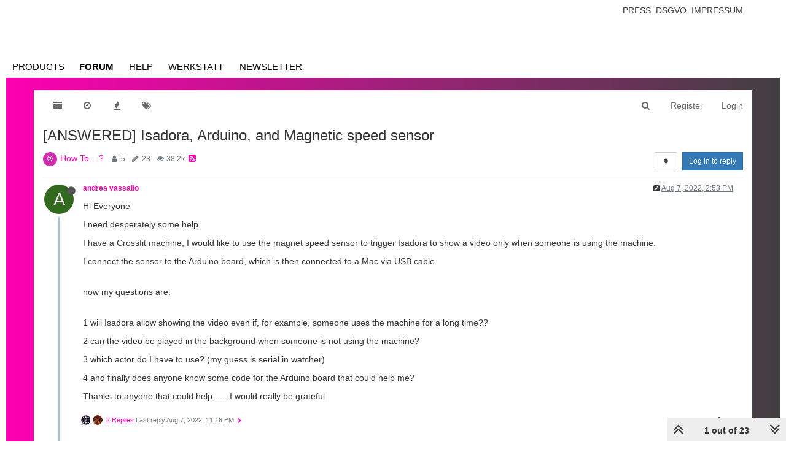

--- FILE ---
content_type: text/html; charset=utf-8
request_url: https://community.troikatronix.com/topic/8071/answered-isadora-arduino-and-magnetic-speed-sensor/?lang=en-US&page=1
body_size: 27397
content:
<!DOCTYPE html>
<html lang="en-US" data-dir="ltr" style="direction: ltr;"  >
<head>
	<title>[ANSWERED] Isadora, Arduino, and Magnetic speed sensor | TroikaTronix Forum</title>
	<meta name="viewport" content="width&#x3D;device-width, initial-scale&#x3D;1.0" />
	<meta name="content-type" content="text/html; charset=UTF-8" />
	<meta name="apple-mobile-web-app-capable" content="yes" />
	<meta name="mobile-web-app-capable" content="yes" />
	<meta property="og:site_name" content="TroikaTronix Community Forum" />
	<meta name="msapplication-badge" content="frequency=30; polling-uri=https://community.troikatronix.com/sitemap.xml" />
	<meta name="theme-color" content="#ffffff" />
	<meta name="keywords" content="isadora,video processing" />
	<meta name="title" content="[ANSWERED] Isadora, Arduino, and Magnetic speed sensor" />
	<meta name="description" content="Hi Everyone I need desperately some help. I have a Crossfit machine, I would like to use the magnet speed sensor to trigger Isadora to show a video only when someone is using the machine. I connect the sensor to the Arduino board, which is then connected ..." />
	<meta property="og:title" content="[ANSWERED] Isadora, Arduino, and Magnetic speed sensor" />
	<meta property="og:description" content="Hi Everyone I need desperately some help. I have a Crossfit machine, I would like to use the magnet speed sensor to trigger Isadora to show a video only when someone is using the machine. I connect the sensor to the Arduino board, which is then connected ..." />
	<meta property="og:type" content="article" />
	<meta property="article:published_time" content="2022-08-07T14:58:01.519Z" />
	<meta property="article:modified_time" content="2022-08-10T16:54:46.019Z" />
	<meta property="article:section" content="How To... ?" />
	<meta property="og:image" content="https://community.troikatronix.com/assets/images/logo@3x.png" />
	<meta property="og:image:url" content="https://community.troikatronix.com/assets/images/logo@3x.png" />
	<meta property="og:image:width" content="963" />
	<meta property="og:image:height" content="225" />
	<meta property="og:url" content="https://community.troikatronix.com/topic/8071/answered-isadora-arduino-and-magnetic-speed-sensor/?lang&#x3D;en-US&amp;page&#x3D;1" />
	
	<link rel="stylesheet" type="text/css" href="/assets/client.css?v=lmfj8m1vhl4" />
	<link rel="icon" type="image/x-icon" href="/assets/uploads/system/favicon.ico?v&#x3D;lmfj8m1vhl4" />
	<link rel="manifest" href="/manifest.webmanifest" />
	<link rel="search" type="application/opensearchdescription+xml" title="TroikaTronix Community Forum" href="/osd.xml" />
	<link rel="apple-touch-icon" href="/assets/uploads/system/touchicon-orig.png" />
	<link rel="icon" sizes="36x36" href="/assets/uploads/system/touchicon-36.png" />
	<link rel="icon" sizes="48x48" href="/assets/uploads/system/touchicon-48.png" />
	<link rel="icon" sizes="72x72" href="/assets/uploads/system/touchicon-72.png" />
	<link rel="icon" sizes="96x96" href="/assets/uploads/system/touchicon-96.png" />
	<link rel="icon" sizes="144x144" href="/assets/uploads/system/touchicon-144.png" />
	<link rel="icon" sizes="192x192" href="/assets/uploads/system/touchicon-192.png" />
	<link rel="prefetch stylesheet" href="/plugins/nodebb-plugin-markdown/styles/railscasts.css" />
	<link rel="prefetch" href="/assets/src/modules/highlight.js?v&#x3D;lmfj8m1vhl4" />
	<link rel="prefetch" href="/assets/language/en-US/markdown.json?v&#x3D;lmfj8m1vhl4" />
	<link rel="canonical" href="https://community.troikatronix.com/topic/8071/answered-isadora-arduino-and-magnetic-speed-sensor" />
	<link rel="alternate" type="application/rss+xml" href="/topic/8071.rss" />
	<link rel="up" href="https://community.troikatronix.com/category/4/how-to" />
	<link rel="next" href="https://community.troikatronix.com/topic/8071/answered-isadora-arduino-and-magnetic-speed-sensor?lang&#x3D;en-US&amp;page&#x3D;2" />
	

	<script>
		var config = JSON.parse('{"relative_path":"","upload_url":"/assets/uploads","assetBaseUrl":"/assets","siteTitle":"TroikaTronix Community Forum","browserTitle":"TroikaTronix Forum","titleLayout":"&#123;pageTitle&#125; | &#123;browserTitle&#125;","showSiteTitle":false,"maintenanceMode":false,"minimumTitleLength":3,"maximumTitleLength":255,"minimumPostLength":8,"maximumPostLength":32767,"minimumTagsPerTopic":0,"maximumTagsPerTopic":5,"minimumTagLength":3,"maximumTagLength":15,"undoTimeout":10000,"useOutgoingLinksPage":false,"allowGuestHandles":true,"allowTopicsThumbnail":false,"usePagination":false,"disableChat":false,"disableChatMessageEditing":false,"maximumChatMessageLength":9007199254740991,"socketioTransports":["polling","websocket"],"socketioOrigins":"https://community.troikatronix.com:*","websocketAddress":"","maxReconnectionAttempts":5,"reconnectionDelay":1500,"topicsPerPage":20,"postsPerPage":20,"maximumFileSize":4096,"theme:id":"nodebb-theme-persona","theme:src":"","defaultLang":"en-US","userLang":"en-US","loggedIn":false,"uid":-1,"cache-buster":"v=lmfj8m1vhl4","requireEmailConfirmation":true,"topicPostSort":"oldest_to_newest","categoryTopicSort":"oldest_to_newest","csrf_token":false,"searchEnabled":true,"bootswatchSkin":"","enablePostHistory":true,"timeagoCutoff":30,"timeagoCodes":["af","am","ar","az-short","az","be","bg","bs","ca","cs","cy","da","de-short","de","dv","el","en-short","en","es-short","es","et","eu","fa-short","fa","fi","fr-short","fr","gl","he","hr","hu","hy","id","is","it-short","it","ja","jv","ko","ky","lt","lv","mk","nl","no","pl","pt-br-short","pt-br","pt-short","pt","ro","rs","ru","rw","si","sk","sl","sq","sr","sv","th","tr-short","tr","uk","ur","uz","vi","zh-CN","zh-TW"],"cookies":{"enabled":false,"message":"[[global:cookies.message]]","dismiss":"[[global:cookies.accept]]","link":"[[global:cookies.learn_more]]","link_url":"https:&#x2F;&#x2F;www.cookiesandyou.com"},"thumbs":{"size":512},"iconBackgrounds":["#f44336","#e91e63","#9c27b0","#673ab7","#3f51b5","#2196f3","#009688","#1b5e20","#33691e","#827717","#e65100","#ff5722","#795548","#607d8b"],"acpLang":"en-US","topicSearchEnabled":false,"hideSubCategories":false,"hideCategoryLastPost":false,"enableQuickReply":false,"spam-be-gone":{},"markdown":{"highlight":1,"highlightLinesLanguageList":[],"theme":"railscasts.css"}}');
		var app = {
			user: JSON.parse('{"uid":0,"username":"Guest","displayname":"Guest","userslug":"","fullname":"Guest","email":"","icon:text":"?","icon:bgColor":"#aaa","groupTitle":"","groupTitleArray":[],"status":"offline","reputation":0,"email:confirmed":false,"unreadData":{"":{},"new":{},"watched":{},"unreplied":{}},"isAdmin":false,"isGlobalMod":false,"isMod":false,"privileges":{"chat":false,"upload:post:image":false,"upload:post:file":false,"signature":false,"ban":false,"invite":false,"search:content":true,"search:users":false,"search:tags":true,"view:users":false,"view:tags":true,"view:groups":false,"local:login":false,"group:create":false,"view:users:info":false},"timeagoCode":"en","offline":true,"isEmailConfirmSent":false}')
		};
	</script>

	
	 <header class="Header_root__nNRz">
       <div class="center main"><a href="https://troikatronix.com/home/" id="logo"></a>
          <nav>
            <ul class="navigation">
              <li><a class="" data-text="Products">Products</a>
                <div class="sub">
                  <div>
                    <ul>
                      <li><a href="https://troikatronix.com/isadora/" data-text="Isadora" class="">Isadora</a></li>
                      <li><a href="https://troikatronix.com/get-it/" data-text="Get It" class="">Get It</a></li>
                      <li><a href="https://troikatronix.com/add-ons/" data-text="ADD-ONS" class="">ADD-ONS</a></li>
                    </ul>
                  </div>
                  <div>
                    <ul>
                      <li><a href="https://troikatronix.com/izzycast/" data-text="IzzyCast" class="">IzzyCast</a></li>
                      <li><a href="https://izzycast.troikatronix.com/credit-calculator/" data-text="Get It" class="">Get It</a></li>
                    </ul>
                  </div>
                </div>
              </li>
              <li><a class="" data-text="Forum" href="https://community.troikatronix.com/">Forum</a></li>
              <li><a class="" data-text="Help" href="https://support.troikatronix.com/support/home">Help</a></li>
              <li><a class="" data-text="Werkstatt" href="https://troikatronix.com/werkstatt/">Werkstatt</a></li>
              <li><a class="" data-text="Newsletter" href="https://seu.cleverreach.com/f/13929-62133/">Newsletter</a></li>
              <li><a class="meta" data-text="Impressum" href="https://troikatronix.com/impressum/">Impressum</a></li>
              <li><a class="meta" data-text="Dsgvo" href="https://troikatronix.com/dsgvo/">Dsgvo</a></li>
              <li><a class="meta" data-text="Press" href="https://troikatronix.com/press/">Press</a></li>
            </ul>
            <div class="sub">
              <div class="">
                <ul>
                  <li><a data-text="Isadora" class="" href="https://troikatronix.com/isadora/">Isadora</a></li>
                  <li><a href="https://troikatronix.com/get-it/" data-text="Get It" class="">Get It</a></li>
                  <li><a href="https://troikatronix.com/add-ons/" data-text="ADD-ONS" class="">ADD-ONS</a></li>
                </ul>
              </div>
              <div class="">
                <ul>
                  <li><a data-text="IzzyCast" class="" href="https://troikatronix.com/izzycast/">IzzyCast</a></li>
                  <li><a href="https://izzycast.troikatronix.com/credit-calculator/" data-text="Get It" class="">Get It</a></li>
                </ul>
              </div>
            </div><span class="marker" style="left: 0px; width: 88px;"></span>
          </nav><a href="#" class="button"><span></span><span></span><span></span><span></span></a>
          <ul class="meta">
            <li><a href="https://troikatronix.com/press/">Press</a></li>
            <li><a href="https://troikatronix.com/dsgvo/">Dsgvo</a></li>
            <li><a href="https://troikatronix.com/impressum/">Impressum</a></li>
            <li><a href="https://www.facebook.com/Isadora-214094621937491/" class="social facebook"></a></li>
            <li><a href="https://www.instagram.com/troikatronix_isadora/" class="social instagram"></a></li>
            <li><a href="https://www.youtube.com/user/troikatronix" class="social youtube"></a></li>
          </ul>
          <div class="state"></div>
        </div>
      </header>


<script type="text/javascript">


    function showHideNavigation(_strState) {

        var navigation = document.getElementsByTagName('body')[0];

        if (navigation.classList.contains('navigation-show') || _strState == 'hide') {
            navigation.classList.remove('navigation-show');
        } else {
            navigation.classList.add('navigation-show');
        }

    }

    function setNavigation() {
        var scrollTop = (window.pageYOffset !== undefined) ? window.pageYOffset : (document.documentElement || document.body.parentNode || document.body).scrollTop;

        //console.log('scrolling' + scrollTop);

        var navigation = document.getElementById('header-menu');

        if (!navigation) {
            return false;
        }

        if (scrollTop < 200) {
            navigation.classList.remove('scrolled');
        } else {
            navigation.classList.add('scrolled');
        }

        var content = document.getElementById('content');

        if (!content) {
            return false;
        }

        if (scrollTop < 200) {
            content.classList.remove('scrolled');
        } else {
            content.classList.add('scrolled');
        }

        return true;

    }

    //setNavigation();

    window.addEventListener('scroll', function() {
        setNavigation();
    });

    var timer1 = setInterval(function() {
        if (setNavigation()) {
            clearInterval(timer1);
        }
    }, 1000);
    
    
class AppHeader {
  constructor(component) {
    this.component = component;

    this.timeout = null;

    this.hoverIndex = null;

    this.component
      .querySelector("nav")
      .addEventListener("mouseleave", (event) => {
        this.timeout = setTimeout(() => {
          this.hoverIndex = null;
          this.updateComponent();
        }, 500);
      });

    this.component
      .querySelectorAll("nav .navigation > li > a")
      .forEach((item, index) => {
        console.log(item);

        item.addEventListener("mouseover", (event) => {
          this.hoverIndex = index;
          this.updateComponent();
        });
      });

    this.component.querySelectorAll("nav > .sub > div").forEach((item) => {
      item.addEventListener("mouseover", (event) => {
        if (this.hoverIndex === 0) {
          clearTimeout(this.timeout);
        }
      });
    });

    this.component
      .querySelector('a[data-text="Products"]')
      .addEventListener("click", (event) => {
        event.preventDefault();

        console.log(event.target);

        if (event.target.classList.contains("selected-mobile")) {
          event.target.classList.remove("selected-mobile");
        } else {
          event.target.classList.add("selected-mobile");
        }
      });

    this.component
      .querySelector("a.button")
      .addEventListener("click", (event) => {
        event.preventDefault();

        if (this.component.classList.contains("show-menu")) {
          this.component.classList.remove("show-menu");
        } else {
          this.component.classList.add("show-menu");
        }
      });

    this.updateComponent();

    setTimeout(() => {
      this.component.classList.add("initialized");
    }, 500);
  }

  updateComponent() {
    const mainIndex = 0;

    const href = location.href;

    let currentLink = null;

    let links = this.component.querySelectorAll("a").forEach((item, index) => {
      if (href.includes(item.getAttribute("href"))) {
        item.classList.add("selected");
        currentLink = item;
      } else {
        item.classList.remove("selected");
      }
    });

    const subs = this.component.querySelectorAll("nav > .sub > div");

    subs.forEach((sub, subIndex) => {
      let subFound = false;

      sub.querySelectorAll("a").forEach((item, index) => {
        console.log(href, item.getAttribute("href"));

        if (href.includes(item.getAttribute("href"))) {
          subFound = true;
        }
      });

      console.log(subFound);

      sub.querySelectorAll("li").forEach((item, index) => {
        item.style.display = index === 0 || subFound ? "inline-block" : "none";
      });

      const active = this.hoverIndex === mainIndex || subFound;

      sub.classList[active ? "add" : "remove"]("active");

      if (subFound) {
        this.component
          .querySelectorAll(".navigation a")[0]
          .classList.add("selected");
      }
    });

    const state = this.component.querySelector(".state");

    console.log(state);
    console.log(currentLink);

    if (currentLink) {
      state.innerText = currentLink.innerText;
      state.classList.remove("hidden");
    } else {
      state.classList.add("hidden");
    }

    /*
    if (this.hoverIndex !== null) {
      

      const sub = subs[this.hoverIndex];

      console.log(subs);
    }
    */
  }
}

document.addEventListener("DOMContentLoaded", function () {
  document.querySelectorAll("header").forEach((component) => {
    new AppHeader(component);
  });
});


    
    
</script>
	
	
	<style>@font-face{font-family:'Open Sans';src:url('https://troikatronix.com/wp-content/themes/troikatronix/fonts/OpenSans-Regular.ttf') format('truetype');font-weight:400;font-style:normal;font-display:swap}@font-face{font-family:'Open Sans';src:url('https://troikatronix.com/wp-content/themes/troikatronix/fonts/OpenSans-Italic.ttf') format('truetype');font-weight:400;font-style:italic;font-display:swap}@font-face{font-family:'Open Sans';src:url('https://troikatronix.com/wp-content/themes/troikatronix/fonts/OpenSans-SemiBold.ttf') format('truetype');font-weight:600;font-style:normal;font-display:swap}@font-face{font-family:'Open Sans';src:url('https://troikatronix.com/wp-content/themes/troikatronix/fonts/OpenSans-SemiBoldItalic.ttf') format('truetype');font-weight:600;font-style:italic;font-display:swap}@font-face{font-family:'Open Sans';src:url('https://troikatronix.com/wp-content/themes/troikatronix/fonts/OpenSans-Bold.ttf') format('truetype');font-weight:700;font-style:normal;font-display:swap}body{background:#ffffff;padding-top:0px}body{border-left:10px solid #ffffff;border-right:10px solid #ffffff;background:-moz-linear-gradient(left, #ff00b2 0%, rgba(0,0,0,0.75) 100%);background:-webkit-linear-gradient(left, #ff00b2 0%, rgba(0,0,0,0.75) 100%);background:linear-gradient(to right, #ff00b2 0%, rgba(0,0,0,0.75) 100%);filter:progid:DXImageTransform.Microsoft.gradient(startColorstr='#ff00b2', endColorstr='#bf000000', GradientType=1)}a{color:#FF00B2}#content{background:#ffffff}#header-menu{position:relative !important;margin-top:20px !important;margin-bottom:0px !important}#header-menu.scrolled{position:fixed !important;margin-top:0px !important}#header-menu.navbar-default{background:none;border-bottom:none}#header-menu>.container{background:#ffffff}.slideout-menu{z-index:1500 !important}#header{position:relative;height:120px;background:#ffffff;font-family:'Open Sans',sans-serif;font-weight:400;line-height:16px;font-size:12px}#header ul{list-style:none;margin:0px;padding:0px}#header .center>.r{height:120px}#header #logo{position:absolute;z-index:10;left:5px;top:18px;width:649px;height:74px;background:url(https://troikatronix.com/wp-content/themes/troikatronix/m/header/logo.png)}#header .navigation{position:absolute;z-index:10;left:0px;bottom:-3px}#header .navigation li{float:left}#header .navigation li a{display:block;width:108px;height:37px;font-size:15px;line-height:37px;text-transform:uppercase;text-align:left;color:#404040}#header .navigation li+li a{width:108px;text-align:center}#header .navigation li+li+li a{width:104px}#header .navigation li+li+li+li a{width:110px}#header .navigation li+li+li+li+li a{width:120px}#header .navigation li+li+li+li+li+li a{width:140px}#header .navigation li+li+li+li+li+li+li{display:none}#header .navigation li:hover a,#header .navigation li a.selected{font-weight:700}#header .navigation li:first-child a{padding-left:10px}#header .marker{position:absolute;z-index:9;top:100%;display:block;width:100px;height:4px;background:#ffffff}#header a.button{display:none;position:absolute;right:10px;top:18px}#header a.button span{display:block;width:21px;height:3px;background:#FF00B2;-webkit-border-radius:2px;-moz-border-radius:2px;border-radius:2px}#header a.button span+span{margin-top:3px}#header ul.meta{position:absolute;right:0px;top:6px}#header ul.meta li{float:left}#header ul.meta li a{padding:0px 4px 0px 4px;line-height:23px;text-transform:uppercase;color:#404040}#header ul.meta li a.social{display:block;width:22px;height:22px;padding:0px;background:url(https://troikatronix.com/wp-content/themes/troikatronix/m/header/social.png)}#header ul.meta li a.social.twitter{display:none;background-position:-22px 0}#header ul.meta li a.social.feed{background-position:-44px 0}#header ul.meta li a.social.instagram{background-position:-66px 0}#header ul.meta li a.social.feed{display:none}#header ul.meta li a.social.youtube{background-position:-88px 0}#header .state{position:absolute;display:none;z-index:9;left:5px;bottom:-5px;padding-right:5px;background:#ffffff;font-size:17px;line-height:32px;text-transform:uppercase;color:#000000}#header>.center{position:relative;margin:0 auto;max-width:1580px}#content>.center{position:relative;margin:0 auto;max-width:1580px;padding:00px 10px 0px 10px}#content.scrolled{padding-top:70px}.account{margin-top:0px}.account .cover{position:relative;top:0px !important;margin-bottom:80px}@media (max-width:1199px){#panel{padding-top:0px}}@media screen and (max-width:900px){#header,#header .center>.r{height:92px}#header #logo{width:400px;height:46px;background-size:contain;background-repeat:no-repeat}}@media screen and (max-width:800px){#header,#header .center>.r{height:66px}#header #logo{width:200px}#header .navigation{display:none;width:100%;z-index:1400;bottom:inherit;top:60px;background:#ffffff}.navigation-show #header .navigation{display:block}#header .navigation li{float:left;width:100%}#header .navigation li+li+li+li+li+li+li{display:block}#header .navigation li a{float:left;display:block;height:auto;width:auto !important;padding-left:0px !important;padding-right:8px;font-size:31px;line-height:41px;text-align:left !important}#header .navigation li:last-child{display:block}#header .navigation li:last-child a{margin-bottom:-8px;padding-bottom:8px;background:#ffffff}#header .marker{display:none}#header a.button{display:block}#header ul.meta{display:none}#header .state{display:block}.navigation-show #header .state{display:none}.slideout-open .slideout-panel::after{z-index:auto}}@media screen and (max-width:400px){body{border-left:0px;border-right:0px}#header .navigation li a{padding-left:9px !important}}#content2{background:#ffffff;margin-right:10px;margin-left:10px;max-width:1580px}#header-menu2>.container{max-width:1580px}@media (min-width:1200px){#content2,#header-menu2>.container{position:relative;margin:0 auto;width:auto}}.composer{-webkit-user-select:auto}body{--color-white:#fff;--color-grey:#404040}.Header_root__nNRz{background:var(--color-white);color:var(--color-grey)}.Header_root__nNRz .center.main{min-height:50px;padding:90px 10px 0}@media screen and (max-width:900px){.Header_root__nNRz .center.main{padding-top:62px}}@media screen and (max-width:800px){.Header_root__nNRz .center.main{padding-top:41px}}.Header_root__nNRz #logo{background:url(https://troikatronix.com/wp-content/themes/troikatronix/m/header/logo.png);background-repeat:no-repeat;background-size:contain;left:5px;position:absolute;top:18px;width:649px;z-index:10}.Header_root__nNRz #logo:before{content:"";display:block;padding-bottom:11.402%}@media screen and (max-width:900px){.Header_root__nNRz #logo{width:400px}}@media screen and (max-width:800px){.Header_root__nNRz #logo{width:200px}}.Header_root__nNRz nav{left:0;margin-left:-10px;margin-right:-10px;position:relative;z-index:1040}@media screen and (max-width:800px){.Header_root__nNRz nav{background:#fff;display:none;margin-left:0;margin-right:0;position:absolute;width:100%}.show-menu.Header_root__nNRz nav{display:block}}.Header_root__nNRz nav ul{height:37px;padding-left:0px;margin-bottom:0px}@media screen and (max-width:800px){.Header_root__nNRz nav ul{height:auto}}.Header_root__nNRz nav ul li{display:inline-block}@media screen and (max-width:800px){.Header_root__nNRz nav ul li{display:block}}.Header_root__nNRz nav ul li .sub{display:none}@media screen and (max-width:800px){.Header_root__nNRz nav ul li>.selected+.sub,.Header_root__nNRz nav ul li>.selected-mobile+.sub{display:block}}@media screen and (max-width:800px){.Header_root__nNRz nav ul li .sub.selected{display:block}}.Header_root__nNRz nav ul li .sub>div{border-top:1px solid #000;padding-left:20px}.Header_root__nNRz nav ul li .sub>div:last-child{border-bottom:1px solid #000}.Header_root__nNRz nav ul a{align-items:center;color:#000;display:inline-block;display:inline-flex;flex-direction:column;font-size:15px;justify-content:space-between;line-height:37px;padding:0 10px;text-align:center;text-decoration:none;text-transform:uppercase;width:calc(var(--width)*1px)}.Header_root__nNRz nav ul a.meta{display:none}@media screen and (max-width:800px){.Header_root__nNRz nav ul a.meta{display:inline-block}.Header_root__nNRz nav ul a{font-size:31px;line-height:41px;padding:0 5px}}.Header_root__nNRz nav ul a:after{content:attr(data-text);content:attr(data-text) / "";font-weight:700;height:0;overflow:hidden;pointer-events:none;-webkit-user-select:none;user-select:none;visibility:hidden}.Header_root__nNRz nav ul a.selected,.Header_root__nNRz nav ul a:hover{font-weight:700}@media screen and (max-width:800px){.Header_root__nNRz nav>.sub{display:none}}.Header_root__nNRz nav>.sub>div{display:flex;height:0;justify-content:space-between;overflow:hidden;position:relative;transition:all 0s ease-out}.initialized.Header_root__nNRz nav>.sub>div{transition-duration:.3s}.Header_root__nNRz nav>.sub>div a{line-height:30px}.Header_root__nNRz nav>.sub>div:before{background:linear-gradient(90deg, #747474 0, #466bb0);content:"";display:block;height:1px;left:0;position:absolute;top:0;width:100%}.Header_root__nNRz nav>.sub>div.active{height:31px}@media screen and (max-width:900px){.Header_root__nNRz nav>.sub .login{display:none}}.Header_root__nNRz a.button{display:none;position:absolute;right:10px;top:18px}@media screen and (max-width:800px){.Header_root__nNRz a.button{display:block}}.Header_root__nNRz a.button span{background:#ff00b2;border-radius:2px;display:block;height:3px;width:21px}.Header_root__nNRz a.button span+span{margin-top:3px}.Header_root__nNRz .state{background:#fff;bottom:-5px;color:#000;display:none;font-size:17px;line-height:32px;padding-right:5px;position:relative;text-transform:uppercase;z-index:9}@media screen and (max-width:800px){.Header_root__nNRz .state:not(.hidden){display:inline-block}}.Header_root__nNRz ul.meta{position:absolute;right:0;top:6px;list-style:none}@media screen and (max-width:800px){.Header_root__nNRz ul.meta{display:none}}.Header_root__nNRz ul.meta li{float:left}.Header_root__nNRz ul.meta a{color:#404040;line-height:23px;padding:0 4px;text-transform:uppercase}.Header_root__nNRz ul.meta a.social{background:url(https://troikatronix.com/wp-content/themes/troikatronix/m/header/social.png);display:block;height:22px;padding:0;width:22px}.Header_root__nNRz ul.meta a.social.instagram{background-position:-66px 0}.Header_root__nNRz ul.meta a.social.youtube{background-position:-88px 0}.Header_login__6b6JR span{font-size:14px;font-style:italic;font-weight:600;line-height:30px}.Header_login__6b6JR *+*{margin-left:15px}.Header_login__6b6JR input[type=text]{background:rgba(0,0,0,0.13);color:#000;font-size:14px;height:30px;line-height:30px;padding-left:10px}.Header_login__6b6JR ::-webkit-input-placeholder{color:#000}.Header_login__6b6JR ::placeholder{color:#000}.Header_login__6b6JR :-ms-input-placeholder{color:#000}.Header_login__6b6JR ::-ms-input-placeholder{color:#000}.Header_login__6b6JR button,.Header_login__6b6JR input[type=submit]{color:#ff00b2;font-size:14px;font-style:italic;font-weight:600}.Header_login-container__JYE1b{display:none;justify-content:flex-end;padding-right:5px}@media screen and (max-width:900px){.Header_login-container__JYE1b{display:flex}}.Header_login-container__JYE1b input[type=text]{background:hsla(0,0%,100%,0.13)}</style>
	
</head>

<body class="page-topic page-topic-8071 page-topic-answered-isadora-arduino-and-magnetic-speed-sensor page-topic-category-4 page-topic-category-how-to parent-category-4 page-status-200 skin-noskin">
	<nav id="menu" class="slideout-menu hidden">
		<div class="menu-profile">
	
</div>

<section class="menu-section" data-section="navigation">
	<h3 class="menu-section-title">Navigation</h3>
	<ul class="menu-section-list"></ul>
</section>


	</nav>
	<nav id="chats-menu" class="slideout-menu hidden">
		
	</nav>

	<main id="panel" class="slideout-panel">
		<nav class="navbar navbar-default navbar-fixed-top header" id="header-menu" component="navbar">
			<div class="container">
							<div class="navbar-header">
				<button type="button" class="navbar-toggle pull-left" id="mobile-menu">
					<span component="notifications/icon" class="notification-icon fa fa-fw fa-bell-o unread-count" data-content="0"></span>
					<i class="fa fa-lg fa-fw fa-bars"></i>
				</button>
				<button type="button" class="navbar-toggle hidden" id="mobile-chats">
					<span component="chat/icon" class="notification-icon fa fa-fw fa-comments unread-count" data-content="0"></span>
					<i class="fa fa-lg fa-comment-o"></i>
				</button>

				
				

				<div component="navbar/title" class="visible-xs hidden">
					<span></span>
				</div>
			</div>

			<div id="nav-dropdown" class="hidden-xs">
				
				
				<ul id="logged-out-menu" class="nav navbar-nav navbar-right">
					
					<li>
						<a href="/register">
							<i class="fa fa-pencil fa-fw hidden-sm hidden-md hidden-lg"></i>
							<span>Register</span>
						</a>
					</li>
					
					<li>
						<a href="/login">
							<i class="fa fa-sign-in fa-fw hidden-sm hidden-md hidden-lg"></i>
							<span>Login</span>
						</a>
					</li>
				</ul>
				
				
				<ul class="nav navbar-nav navbar-right">
					<li>
						<form id="search-form" class="navbar-form navbar-right hidden-xs" role="search" method="GET">
							<button id="search-button" type="button" class="btn btn-link"><i class="fa fa-search fa-fw" title="Search"></i></button>
							<div class="hidden" id="search-fields">
								<div class="form-group">
									<input autocomplete="off" type="text" class="form-control" placeholder="Search" name="query" value="">
									<a href="#"><i class="fa fa-gears fa-fw advanced-search-link"></i></a>
								</div>
								<button type="submit" class="btn btn-default hide">Search</button>
							</div>
						</form>
						<div id="quick-search-container" class="quick-search-container hidden">
							<div class="checkbox filter-category">
								<label>
									<input type="checkbox" checked><span class="name"></span>
								</label>
							</div>
							<div class="text-center loading-indicator"><i class="fa fa-spinner fa-spin"></i></div>
							<div class="quick-search-results-container"></div>
						</div>
					</li>
					<li class="visible-xs" id="search-menu">
						<a href="/search">
							<i class="fa fa-search fa-fw"></i> Search
						</a>
					</li>
				</ul>
				

				<ul class="nav navbar-nav navbar-right hidden-xs">
					<li>
						<a href="#" id="reconnect" class="hide" title="Looks like your connection to TroikaTronix Community Forum was lost, please wait while we try to reconnect.">
							<i class="fa fa-check"></i>
						</a>
					</li>
				</ul>

				<ul id="main-nav" class="nav navbar-nav">
					
					
					<li class="">
						<a class="navigation-link" href="&#x2F;categories" title="Categories" >
							
							<i class="fa fa-fw fa-list" data-content=""></i>
							

							
							<span class="visible-xs-inline">Categories</span>
							
						</a>
					</li>
					
					
					
					<li class="">
						<a class="navigation-link" href="&#x2F;recent" title="Recent" >
							
							<i class="fa fa-fw fa-clock-o" data-content=""></i>
							

							
							<span class="visible-xs-inline">Recent</span>
							
						</a>
					</li>
					
					
					
					<li class="">
						<a class="navigation-link" href="&#x2F;popular" title="Popular" >
							
							<i class="fa fa-fw fa-fire" data-content=""></i>
							

							
							<span class="visible-xs-inline">Popular</span>
							
						</a>
					</li>
					
					
					
					<li class="">
						<a class="navigation-link" href="&#x2F;tags" title="Tags" >
							
							<i class="fa fa-fw fa-tags" data-content=""></i>
							

							
							<span class="visible-xs-inline">Tags</span>
							
						</a>
					</li>
					
					
				</ul>

				
			</div>

			</div>
		</nav>
		<div class="container" id="content">
		<noscript>
    <div class="alert alert-danger">
        <p>
            Your browser does not seem to support JavaScript. As a result, your viewing experience will be diminished, and you have been placed in <strong>read-only mode</strong>.
        </p>
        <p>
            Please download a browser that supports JavaScript, or enable it if it's disabled (i.e. NoScript).
        </p>
    </div>
</noscript>
		
<div data-widget-area="header">
	
</div>
<div class="row">
	<div class="topic col-lg-12">
		<div class="topic-header">
			<h1 component="post/header" class="" itemprop="name">
				<span class="topic-title" component="topic/title">
					<span component="topic/labels">
						<i component="topic/scheduled" class="fa fa-clock-o hidden" title="Scheduled"></i>
						<i component="topic/pinned" class="fa fa-thumb-tack hidden" title="Pinned"></i>
						<i component="topic/locked" class="fa fa-lock hidden" title="Locked"></i>
						<i class="fa fa-arrow-circle-right hidden" title="Moved"></i>
						
					</span>
					[ANSWERED] Isadora, Arduino, and Magnetic speed sensor
				</span>
			</h1>

			<div class="topic-info clearfix">
				<div class="category-item inline-block">
					<div role="presentation" class="icon pull-left" style="background-color: #cd2fac; color: #FFFFFF;">
						<i class="fa fa-fw fa-question-circle-o"></i>
					</div>
					<a href="/category/4/how-to">How To... ?</a>
				</div>

				<div class="tags tag-list inline-block hidden-xs">
					
				</div>
				<div class="inline-block hidden-xs">
					<div class="stats text-muted">
	<i class="fa fa-fw fa-user" title="Posters"></i>
	<span title="5" class="human-readable-number">5</span>
</div>
<div class="stats text-muted">
	<i class="fa fa-fw fa-pencil" title="Posts"></i>
	<span component="topic/post-count" title="23" class="human-readable-number">23</span>
</div>
<div class="stats text-muted">
	<i class="fa fa-fw fa-eye" title="Views"></i>
	<span class="human-readable-number" title="38226">38226</span>
</div>
				</div>
				
				<a class="hidden-xs" target="_blank" href="/topic/8071.rss"><i class="fa fa-rss-square"></i></a>
				
				<div component="topic/browsing-users" class="inline-block hidden-xs">
	
</div>

				<div class="topic-main-buttons pull-right inline-block">
	<span class="loading-indicator btn pull-left hidden" done="0">
		<span class="hidden-xs">Loading More Posts</span> <i class="fa fa-refresh fa-spin"></i>
	</span>

	

	

	<div title="Sort by" class="btn-group bottom-sheet hidden-xs" component="thread/sort">
	<button class="btn btn-sm btn-default dropdown-toggle" data-toggle="dropdown" type="button">
	<span><i class="fa fa-fw fa-sort"></i></span></button>
	<ul class="dropdown-menu dropdown-menu-right">
		<li><a href="#" class="oldest_to_newest" data-sort="oldest_to_newest"><i class="fa fa-fw"></i> Oldest to Newest</a></li>
		<li><a href="#" class="newest_to_oldest" data-sort="newest_to_oldest"><i class="fa fa-fw"></i> Newest to Oldest</a></li>
		<li><a href="#" class="most_votes" data-sort="most_votes"><i class="fa fa-fw"></i> Most Votes</a></li>
	</ul>
</div>


	<div class="inline-block">
	
	</div>
	<div component="topic/reply/container" class="btn-group action-bar bottom-sheet hidden">
	<a href="/compose?tid=8071&title=[ANSWERED] Isadora, Arduino, and Magnetic speed sensor" class="btn btn-sm btn-primary" component="topic/reply" data-ajaxify="false" role="button"><i class="fa fa-reply visible-xs-inline"></i><span class="visible-sm-inline visible-md-inline visible-lg-inline"> Reply</span></a>
	<button type="button" class="btn btn-sm btn-primary dropdown-toggle" data-toggle="dropdown">
		<span class="caret"></span>
	</button>
	<ul class="dropdown-menu pull-right" role="menu">
		<li><a href="#" component="topic/reply-as-topic">Reply as topic</a></li>
	</ul>
</div>




<a component="topic/reply/guest" href="/login" class="btn btn-sm btn-primary">Log in to reply</a>


</div>

			</div>
		</div>
		

		
		<div component="topic/deleted/message" class="alert alert-warning hidden clearfix">
    <span class="pull-left">This topic has been deleted. Only users with topic management privileges can see it.</span>
    <span class="pull-right">
        
    </span>
</div>
		

		<ul component="topic" class="posts timeline" data-tid="8071" data-cid="4">
			
				<li component="post" class="  topic-owner-post" data-index="0" data-pid="49606" data-uid="5236" data-timestamp="1659884281519" data-username="andrea vassallo" data-userslug="andrea-vassallo" itemscope itemtype="http://schema.org/Comment">
					<a component="post/anchor" data-index="0" id="0"></a>

					<meta itemprop="datePublished" content="2022-08-07T14:58:01.519Z">
					<meta itemprop="dateModified" content="2022-08-09T11:02:40.577Z">

					<div class="clearfix post-header">
	<div class="icon pull-left">
		<a href="/user/andrea-vassallo">
			<span class="avatar  avatar-sm2x avatar-rounded" alt="andrea vassallo" title="andrea vassallo" data-uid="5236" loading="lazy" component="user/picture" style="background-color: #33691e;">A</span>
			<i component="user/status" class="fa fa-circle status offline" title="Offline"></i>
		</a>
	</div>

	<small class="pull-left">
		<strong>
			<a href="/user/andrea-vassallo" itemprop="author" data-username="andrea vassallo" data-uid="5236">andrea vassallo</a>
		</strong>

		

		

		<span class="visible-xs-inline-block visible-sm-inline-block visible-md-inline-block visible-lg-inline-block">
			

			<span>
				
			</span>
		</span>

	</small>
	<small class="pull-right">
		<span class="bookmarked"><i class="fa fa-bookmark-o"></i></span>
	</small>
	<small class="pull-right">
		<i component="post/edit-indicator" class="fa fa-pencil-square edit-icon "></i>

		<small data-editor="woland" component="post/editor" class="hidden">last edited by Woland <span class="timeago" title="2022-08-09T11:02:40.577Z"></span></small>

		<span class="visible-xs-inline-block visible-sm-inline-block visible-md-inline-block visible-lg-inline-block">
			<a class="permalink" href="/post/49606"><span class="timeago" title="2022-08-07T14:58:01.519Z"></span></a>
		</span>
	</small>
</div>

<br />

<div class="content" component="post/content" itemprop="text">
	<p>Hi Everyone</p>
<p>I need desperately some help.</p>
<p>I have a Crossfit machine, I would like to use the magnet speed sensor to trigger Isadora to show a video only when someone is using the machine.</p>
<p>I connect the sensor to the Arduino board, which is then connected to a Mac via USB cable.</p>
<p><br />now my questions are:</p>
<p><br />1 will Isadora allow showing the video even if, for example, someone uses the machine for a long time??</p>
<p>2 can the video be played in the background when someone is not using the machine?</p>
<p>3 which actor do I have to use? (my guess is serial in watcher)</p>
<p>4 and finally does anyone know some code for the Arduino board that could help me?</p>
<p>Thanks to anyone that could help.......I would really be grateful </p>
</div>

<div class="post-footer">
	

	<div class="clearfix">
	
	<a component="post/reply-count" data-target-component="post/replies/container" href="#" class="threaded-replies no-select pull-left ">
		<span component="post/reply-count/avatars" class="avatars ">
			
			<img class="avatar  avatar-xs avatar-rounded" alt="Woland" title="Woland" data-uid="1435" loading="lazy" component="avatar/picture" src="/assets/uploads/profile/1435-profileavatar.png" style="" />
			
			<img class="avatar  avatar-xs avatar-rounded" alt="bonemap" title="bonemap" data-uid="205" loading="lazy" component="avatar/picture" src="/uploads/profile/205-profileimg.png" style="" />
			
		</span>

		<span class="replies-count" component="post/reply-count/text" data-replies="2">2 Replies</span>
		<span class="replies-last hidden-xs">Last reply <span class="timeago" title="2022-08-07T23:16:01.750Z"></span></span>

		<i class="fa fa-fw fa-chevron-right" component="post/replies/open"></i>
		<i class="fa fa-fw fa-chevron-down hidden" component="post/replies/close"></i>
		<i class="fa fa-fw fa-spin fa-spinner hidden" component="post/replies/loading"></i>
	</a>
	

	<small class="pull-right">
		<span class="post-tools">
			<a component="post/reply" href="#" class="no-select hidden">Reply</a>
			<a component="post/quote" href="#" class="no-select hidden">Quote</a>
		</span>

		
		<span class="votes">
			<a component="post/upvote" href="#" class="">
				<i class="fa fa-chevron-up"></i>
			</a>

			<span component="post/vote-count" data-votes="0">0</span>

			
			<a component="post/downvote" href="#" class="">
				<i class="fa fa-chevron-down"></i>
			</a>
			
		</span>
		

		<span component="post/tools" class="dropdown moderator-tools bottom-sheet hidden">
	<a href="#" data-toggle="dropdown" data-ajaxify="false"><i class="fa fa-fw fa-ellipsis-v"></i></a>
	<ul class="dropdown-menu dropdown-menu-right" role="menu"></ul>
</span>

	</small>
	</div>
	<div component="post/replies/container"></div>
</div>
				</li>
			
				<li component="post" class="  " data-index="1" data-pid="49608" data-uid="1435" data-timestamp="1659906818184" data-username="Woland" data-userslug="woland" itemscope itemtype="http://schema.org/Comment">
					<a component="post/anchor" data-index="1" id="1"></a>

					<meta itemprop="datePublished" content="2022-08-07T21:13:38.184Z">
					<meta itemprop="dateModified" content="">

					<div class="clearfix post-header">
	<div class="icon pull-left">
		<a href="/user/woland">
			<img class="avatar  avatar-sm2x avatar-rounded" alt="Woland" title="Woland" data-uid="1435" loading="lazy" component="user/picture" src="/assets/uploads/profile/1435-profileavatar.png" style="" />
			<i component="user/status" class="fa fa-circle status offline" title="Offline"></i>
		</a>
	</div>

	<small class="pull-left">
		<strong>
			<a href="/user/woland" itemprop="author" data-username="Woland" data-uid="1435">Woland</a>
		</strong>

		

<a href="/groups/troikatronix"><small class="label group-label inline-block" style="color:#ffffff;background-color: #f41dac;">Tech Staff</small></a>



		

		<span class="visible-xs-inline-block visible-sm-inline-block visible-md-inline-block visible-lg-inline-block">
			
			<a component="post/parent" class="btn btn-xs btn-default hidden-xs" data-topid="49606" href="/post/49606"><i class="fa fa-reply"></i> @andrea vassallo</a>
			

			<span>
				
			</span>
		</span>

	</small>
	<small class="pull-right">
		<span class="bookmarked"><i class="fa fa-bookmark-o"></i></span>
	</small>
	<small class="pull-right">
		<i component="post/edit-indicator" class="fa fa-pencil-square edit-icon hidden"></i>

		<small data-editor="" component="post/editor" class="hidden">last edited by  <span class="timeago" title=""></span></small>

		<span class="visible-xs-inline-block visible-sm-inline-block visible-md-inline-block visible-lg-inline-block">
			<a class="permalink" href="/post/49608"><span class="timeago" title="2022-08-07T21:13:38.184Z"></span></a>
		</span>
	</small>
</div>

<br />

<div class="content" component="post/content" itemprop="text">
	<p><a class="plugin-mentions-user plugin-mentions-a" href="https://community.troikatronix.com/uid/5236">@andrea-vassallo</a> said:</p>
<blockquote>1 will Isadora allow showing the video even if, for example, someone uses the machine for a long time??<br />2 can the video be played in the background when someone is not using the machine?</blockquote>
<p> 1. Yes, you just have to setup the logic for your file to work that way.</p><p>2. Yes,just have the condition that triggers showing the video control the intensity of the Projector actor that your Movie Player actor is going to and enable looping on your Movie Player actor. That way the video will constantly be playing, but will only be visible when the specific conditions you require are met.</p>
</div>

<div class="post-footer">
	
	<div component="post/signature" data-uid="1435" class="post-signature"><p dir="auto">TroikaTronix Technical Support<br />
New Support Ticket: <a href="https://support.troikatronix.com/support/tickets/new" rel="nofollow ugc">https://support.troikatronix.com/support/tickets/new</a><br />
Support Policy: <a href="https://support.troikatronix.com/support/solutions/articles/13000064762" rel="nofollow ugc">https://support.troikatronix.com/support/solutions/articles/13000064762</a><br />
Add-Ons: <a href="https://troikatronix.com/add-ons/" rel="nofollow ugc">https://troikatronix.com/add-ons/</a> &amp; <a href="https://troikatronix.com/add-ons/?u=woland" rel="nofollow ugc">https://troikatronix.com/add-ons/?u=woland</a><br />
Professional Services: <a href="https://support.troikatronix.com/support/solutions/articles/13000109444" rel="nofollow ugc">https://support.troikatronix.com/support/solutions/articles/13000109444</a></p>
<p dir="auto">| Isadora Version: all of them | Mac Pro (Late 2013), macOS 10.14.6, 3.5GHz 6-core, 1TB SSD, 64GB RAM, Dual AMD FirePro D700s |</p>
</div>
	

	<div class="clearfix">
	
	<a component="post/reply-count" data-target-component="post/replies/container" href="#" class="threaded-replies no-select pull-left hidden">
		<span component="post/reply-count/avatars" class="avatars ">
			
		</span>

		<span class="replies-count" component="post/reply-count/text" data-replies="0">1 Reply</span>
		<span class="replies-last hidden-xs">Last reply <span class="timeago" title=""></span></span>

		<i class="fa fa-fw fa-chevron-right" component="post/replies/open"></i>
		<i class="fa fa-fw fa-chevron-down hidden" component="post/replies/close"></i>
		<i class="fa fa-fw fa-spin fa-spinner hidden" component="post/replies/loading"></i>
	</a>
	

	<small class="pull-right">
		<span class="post-tools">
			<a component="post/reply" href="#" class="no-select hidden">Reply</a>
			<a component="post/quote" href="#" class="no-select hidden">Quote</a>
		</span>

		
		<span class="votes">
			<a component="post/upvote" href="#" class="">
				<i class="fa fa-chevron-up"></i>
			</a>

			<span component="post/vote-count" data-votes="0">0</span>

			
			<a component="post/downvote" href="#" class="">
				<i class="fa fa-chevron-down"></i>
			</a>
			
		</span>
		

		<span component="post/tools" class="dropdown moderator-tools bottom-sheet hidden">
	<a href="#" data-toggle="dropdown" data-ajaxify="false"><i class="fa fa-fw fa-ellipsis-v"></i></a>
	<ul class="dropdown-menu dropdown-menu-right" role="menu"></ul>
</span>

	</small>
	</div>
	<div component="post/replies/container"></div>
</div>
				</li>
			
				<li component="post" class="  " data-index="2" data-pid="49610" data-uid="205" data-timestamp="1659914161750" data-username="bonemap" data-userslug="bonemap" itemscope itemtype="http://schema.org/Comment">
					<a component="post/anchor" data-index="2" id="2"></a>

					<meta itemprop="datePublished" content="2022-08-07T23:16:01.750Z">
					<meta itemprop="dateModified" content="2022-08-08T01:56:09.760Z">

					<div class="clearfix post-header">
	<div class="icon pull-left">
		<a href="/user/bonemap">
			<img class="avatar  avatar-sm2x avatar-rounded" alt="bonemap" title="bonemap" data-uid="205" loading="lazy" component="user/picture" src="/uploads/profile/205-profileimg.png" style="" />
			<i component="user/status" class="fa fa-circle status offline" title="Offline"></i>
		</a>
	</div>

	<small class="pull-left">
		<strong>
			<a href="/user/bonemap" itemprop="author" data-username="bonemap" data-uid="205">bonemap</a>
		</strong>

		

<a href="/groups/izzy-guru"><small class="label group-label inline-block" style="color:#b1dd8c;background-color: #000000;">Izzy Guru</small></a>



		

		<span class="visible-xs-inline-block visible-sm-inline-block visible-md-inline-block visible-lg-inline-block">
			
			<a component="post/parent" class="btn btn-xs btn-default hidden-xs" data-topid="49606" href="/post/49606"><i class="fa fa-reply"></i> @andrea vassallo</a>
			

			<span>
				
			</span>
		</span>

	</small>
	<small class="pull-right">
		<span class="bookmarked"><i class="fa fa-bookmark-o"></i></span>
	</small>
	<small class="pull-right">
		<i component="post/edit-indicator" class="fa fa-pencil-square edit-icon "></i>

		<small data-editor="woland" component="post/editor" class="hidden">last edited by Woland <span class="timeago" title="2022-08-08T01:56:09.760Z"></span></small>

		<span class="visible-xs-inline-block visible-sm-inline-block visible-md-inline-block visible-lg-inline-block">
			<a class="permalink" href="/post/49610"><span class="timeago" title="2022-08-07T23:16:01.750Z"></span></a>
		</span>
	</small>
</div>

<br />

<div class="content" component="post/content" itemprop="text">
	<p><a class="plugin-mentions-user plugin-mentions-a" href="https://community.troikatronix.com/uid/5236">@andrea-vassallo</a></p>
<p>I would suggest the simplest solution here is to use the Isadora Arduino Firmata actor...</p>
<p>Here is a step-by-step guide to set up an Arduino with the standard Firmata sketch to use with Isadora -</p>
<p><a href="/assets/uploads/files/1659913766503-isadora-firmata-sensor-setup.pdf" target="_blank">Standard Firmata</a> instructions.</p>
<p>here is a screen grab of a patch using an gyro sensor connected to an Arduino board and the Isadora Firmata..</p>
<p><img src="/assets/uploads/files/1659914088258-screen-shot-2022-08-08-at-9.12.34-am.png" style="cursor:pointer" /><br /></p>
<p>Best Wishes</p>
<p>Russell</p>
</div>

<div class="post-footer">
	
	<div component="post/signature" data-uid="205" class="post-signature"><p dir="auto"><a href="http://bonemap.com" rel="nofollow ugc">http://bonemap.com</a> | Australia<br />
Izzy STD 4.1.3 |  USB 3.6 | + Beta<br />
MBP 14” 2022 M2 16GB | 26.1 Tahoe<br />
Mac Studio 2023 M2 Ultra 128GB | 26.1 Tahoe<br />
Mac Mini 2025 M4 Pro 64GB | 26.1 Tahoe<br />
A range of deployable older Macs</p>
</div>
	

	<div class="clearfix">
	
	<a component="post/reply-count" data-target-component="post/replies/container" href="#" class="threaded-replies no-select pull-left ">
		<span component="post/reply-count/avatars" class="avatars ">
			
			<span class="avatar  avatar-xs avatar-rounded" alt="andrea vassallo" title="andrea vassallo" data-uid="5236" loading="lazy" component="avatar/icon" style="background-color: #33691e;">A</span>
			
		</span>

		<span class="replies-count" component="post/reply-count/text" data-replies="1">1 Reply</span>
		<span class="replies-last hidden-xs">Last reply <span class="timeago" title="2022-08-09T10:07:29.144Z"></span></span>

		<i class="fa fa-fw fa-chevron-right" component="post/replies/open"></i>
		<i class="fa fa-fw fa-chevron-down hidden" component="post/replies/close"></i>
		<i class="fa fa-fw fa-spin fa-spinner hidden" component="post/replies/loading"></i>
	</a>
	

	<small class="pull-right">
		<span class="post-tools">
			<a component="post/reply" href="#" class="no-select hidden">Reply</a>
			<a component="post/quote" href="#" class="no-select hidden">Quote</a>
		</span>

		
		<span class="votes">
			<a component="post/upvote" href="#" class="">
				<i class="fa fa-chevron-up"></i>
			</a>

			<span component="post/vote-count" data-votes="1">1</span>

			
			<a component="post/downvote" href="#" class="">
				<i class="fa fa-chevron-down"></i>
			</a>
			
		</span>
		

		<span component="post/tools" class="dropdown moderator-tools bottom-sheet hidden">
	<a href="#" data-toggle="dropdown" data-ajaxify="false"><i class="fa fa-fw fa-ellipsis-v"></i></a>
	<ul class="dropdown-menu dropdown-menu-right" role="menu"></ul>
</span>

	</small>
	</div>
	<div component="post/replies/container"></div>
</div>
				</li>
			
				<li component="post" class="  topic-owner-post" data-index="3" data-pid="49613" data-uid="5236" data-timestamp="1660039649144" data-username="andrea vassallo" data-userslug="andrea-vassallo" itemscope itemtype="http://schema.org/Comment">
					<a component="post/anchor" data-index="3" id="3"></a>

					<meta itemprop="datePublished" content="2022-08-09T10:07:29.144Z">
					<meta itemprop="dateModified" content="">

					<div class="clearfix post-header">
	<div class="icon pull-left">
		<a href="/user/andrea-vassallo">
			<span class="avatar  avatar-sm2x avatar-rounded" alt="andrea vassallo" title="andrea vassallo" data-uid="5236" loading="lazy" component="user/picture" style="background-color: #33691e;">A</span>
			<i component="user/status" class="fa fa-circle status offline" title="Offline"></i>
		</a>
	</div>

	<small class="pull-left">
		<strong>
			<a href="/user/andrea-vassallo" itemprop="author" data-username="andrea vassallo" data-uid="5236">andrea vassallo</a>
		</strong>

		

		

		<span class="visible-xs-inline-block visible-sm-inline-block visible-md-inline-block visible-lg-inline-block">
			
			<a component="post/parent" class="btn btn-xs btn-default hidden-xs" data-topid="49610" href="/post/49610"><i class="fa fa-reply"></i> @bonemap</a>
			

			<span>
				
			</span>
		</span>

	</small>
	<small class="pull-right">
		<span class="bookmarked"><i class="fa fa-bookmark-o"></i></span>
	</small>
	<small class="pull-right">
		<i component="post/edit-indicator" class="fa fa-pencil-square edit-icon hidden"></i>

		<small data-editor="" component="post/editor" class="hidden">last edited by  <span class="timeago" title=""></span></small>

		<span class="visible-xs-inline-block visible-sm-inline-block visible-md-inline-block visible-lg-inline-block">
			<a class="permalink" href="/post/49613"><span class="timeago" title="2022-08-09T10:07:29.144Z"></span></a>
		</span>
	</small>
</div>

<br />

<div class="content" component="post/content" itemprop="text">
	<p><a class="plugin-mentions-user plugin-mentions-a" href="https://community.troikatronix.com/uid/205">@bonemap</a></p><p></p><p>thank you very much for your help. </p><p>i still have a problem.</p><p>call me dumbed but I cannot find the firmata actor in isadora....i have been searching online how to but I cannot find the way.</p><p><br />would you be kind to clarify this for me??</p><p></p><p>thank you</p>
</div>

<div class="post-footer">
	

	<div class="clearfix">
	
	<a component="post/reply-count" data-target-component="post/replies/container" href="#" class="threaded-replies no-select pull-left ">
		<span component="post/reply-count/avatars" class="avatars ">
			
			<img class="avatar  avatar-xs avatar-rounded" alt="Woland" title="Woland" data-uid="1435" loading="lazy" component="avatar/picture" src="/assets/uploads/profile/1435-profileavatar.png" style="" />
			
		</span>

		<span class="replies-count" component="post/reply-count/text" data-replies="1">1 Reply</span>
		<span class="replies-last hidden-xs">Last reply <span class="timeago" title="2022-08-09T11:02:24.477Z"></span></span>

		<i class="fa fa-fw fa-chevron-right" component="post/replies/open"></i>
		<i class="fa fa-fw fa-chevron-down hidden" component="post/replies/close"></i>
		<i class="fa fa-fw fa-spin fa-spinner hidden" component="post/replies/loading"></i>
	</a>
	

	<small class="pull-right">
		<span class="post-tools">
			<a component="post/reply" href="#" class="no-select hidden">Reply</a>
			<a component="post/quote" href="#" class="no-select hidden">Quote</a>
		</span>

		
		<span class="votes">
			<a component="post/upvote" href="#" class="">
				<i class="fa fa-chevron-up"></i>
			</a>

			<span component="post/vote-count" data-votes="0">0</span>

			
			<a component="post/downvote" href="#" class="">
				<i class="fa fa-chevron-down"></i>
			</a>
			
		</span>
		

		<span component="post/tools" class="dropdown moderator-tools bottom-sheet hidden">
	<a href="#" data-toggle="dropdown" data-ajaxify="false"><i class="fa fa-fw fa-ellipsis-v"></i></a>
	<ul class="dropdown-menu dropdown-menu-right" role="menu"></ul>
</span>

	</small>
	</div>
	<div component="post/replies/container"></div>
</div>
				</li>
			
				<li component="post" class="  " data-index="4" data-pid="49614" data-uid="1435" data-timestamp="1660042944477" data-username="Woland" data-userslug="woland" itemscope itemtype="http://schema.org/Comment">
					<a component="post/anchor" data-index="4" id="4"></a>

					<meta itemprop="datePublished" content="2022-08-09T11:02:24.477Z">
					<meta itemprop="dateModified" content="">

					<div class="clearfix post-header">
	<div class="icon pull-left">
		<a href="/user/woland">
			<img class="avatar  avatar-sm2x avatar-rounded" alt="Woland" title="Woland" data-uid="1435" loading="lazy" component="user/picture" src="/assets/uploads/profile/1435-profileavatar.png" style="" />
			<i component="user/status" class="fa fa-circle status offline" title="Offline"></i>
		</a>
	</div>

	<small class="pull-left">
		<strong>
			<a href="/user/woland" itemprop="author" data-username="Woland" data-uid="1435">Woland</a>
		</strong>

		

<a href="/groups/troikatronix"><small class="label group-label inline-block" style="color:#ffffff;background-color: #f41dac;">Tech Staff</small></a>



		

		<span class="visible-xs-inline-block visible-sm-inline-block visible-md-inline-block visible-lg-inline-block">
			
			<a component="post/parent" class="btn btn-xs btn-default hidden-xs" data-topid="49613" href="/post/49613"><i class="fa fa-reply"></i> @andrea vassallo</a>
			

			<span>
				
			</span>
		</span>

	</small>
	<small class="pull-right">
		<span class="bookmarked"><i class="fa fa-bookmark-o"></i></span>
	</small>
	<small class="pull-right">
		<i component="post/edit-indicator" class="fa fa-pencil-square edit-icon hidden"></i>

		<small data-editor="" component="post/editor" class="hidden">last edited by  <span class="timeago" title=""></span></small>

		<span class="visible-xs-inline-block visible-sm-inline-block visible-md-inline-block visible-lg-inline-block">
			<a class="permalink" href="/post/49614"><span class="timeago" title="2022-08-09T11:02:24.477Z"></span></a>
		</span>
	</small>
</div>

<br />

<div class="content" component="post/content" itemprop="text">
	<p><a class="plugin-mentions-user plugin-mentions-a" href="https://community.troikatronix.com/uid/5236">@andrea-vassallo</a></p><p>We're working on getting it up on the Add-Ons Page, but for now it's available on the forum: <a href="https://community.troikatronix.com/topic/7176/arduino-firmata-actor?_=1660042790757" target="_blank">https://community.troikatronix.com/topic/7176/arduino-firmata-actor?_=1660042790757</a></p><p>Best wishes,</p><p>Woland</p>
</div>

<div class="post-footer">
	
	<div component="post/signature" data-uid="1435" class="post-signature"><p dir="auto">TroikaTronix Technical Support<br />
New Support Ticket: <a href="https://support.troikatronix.com/support/tickets/new" rel="nofollow ugc">https://support.troikatronix.com/support/tickets/new</a><br />
Support Policy: <a href="https://support.troikatronix.com/support/solutions/articles/13000064762" rel="nofollow ugc">https://support.troikatronix.com/support/solutions/articles/13000064762</a><br />
Add-Ons: <a href="https://troikatronix.com/add-ons/" rel="nofollow ugc">https://troikatronix.com/add-ons/</a> &amp; <a href="https://troikatronix.com/add-ons/?u=woland" rel="nofollow ugc">https://troikatronix.com/add-ons/?u=woland</a><br />
Professional Services: <a href="https://support.troikatronix.com/support/solutions/articles/13000109444" rel="nofollow ugc">https://support.troikatronix.com/support/solutions/articles/13000109444</a></p>
<p dir="auto">| Isadora Version: all of them | Mac Pro (Late 2013), macOS 10.14.6, 3.5GHz 6-core, 1TB SSD, 64GB RAM, Dual AMD FirePro D700s |</p>
</div>
	

	<div class="clearfix">
	
	<a component="post/reply-count" data-target-component="post/replies/container" href="#" class="threaded-replies no-select pull-left ">
		<span component="post/reply-count/avatars" class="avatars ">
			
			<span class="avatar  avatar-xs avatar-rounded" alt="andrea vassallo" title="andrea vassallo" data-uid="5236" loading="lazy" component="avatar/icon" style="background-color: #33691e;">A</span>
			
		</span>

		<span class="replies-count" component="post/reply-count/text" data-replies="1">1 Reply</span>
		<span class="replies-last hidden-xs">Last reply <span class="timeago" title="2022-08-09T11:42:52.992Z"></span></span>

		<i class="fa fa-fw fa-chevron-right" component="post/replies/open"></i>
		<i class="fa fa-fw fa-chevron-down hidden" component="post/replies/close"></i>
		<i class="fa fa-fw fa-spin fa-spinner hidden" component="post/replies/loading"></i>
	</a>
	

	<small class="pull-right">
		<span class="post-tools">
			<a component="post/reply" href="#" class="no-select hidden">Reply</a>
			<a component="post/quote" href="#" class="no-select hidden">Quote</a>
		</span>

		
		<span class="votes">
			<a component="post/upvote" href="#" class="">
				<i class="fa fa-chevron-up"></i>
			</a>

			<span component="post/vote-count" data-votes="0">0</span>

			
			<a component="post/downvote" href="#" class="">
				<i class="fa fa-chevron-down"></i>
			</a>
			
		</span>
		

		<span component="post/tools" class="dropdown moderator-tools bottom-sheet hidden">
	<a href="#" data-toggle="dropdown" data-ajaxify="false"><i class="fa fa-fw fa-ellipsis-v"></i></a>
	<ul class="dropdown-menu dropdown-menu-right" role="menu"></ul>
</span>

	</small>
	</div>
	<div component="post/replies/container"></div>
</div>
				</li>
			
				<li component="post" class="  topic-owner-post" data-index="5" data-pid="49615" data-uid="5236" data-timestamp="1660045372992" data-username="andrea vassallo" data-userslug="andrea-vassallo" itemscope itemtype="http://schema.org/Comment">
					<a component="post/anchor" data-index="5" id="5"></a>

					<meta itemprop="datePublished" content="2022-08-09T11:42:52.992Z">
					<meta itemprop="dateModified" content="">

					<div class="clearfix post-header">
	<div class="icon pull-left">
		<a href="/user/andrea-vassallo">
			<span class="avatar  avatar-sm2x avatar-rounded" alt="andrea vassallo" title="andrea vassallo" data-uid="5236" loading="lazy" component="user/picture" style="background-color: #33691e;">A</span>
			<i component="user/status" class="fa fa-circle status offline" title="Offline"></i>
		</a>
	</div>

	<small class="pull-left">
		<strong>
			<a href="/user/andrea-vassallo" itemprop="author" data-username="andrea vassallo" data-uid="5236">andrea vassallo</a>
		</strong>

		

		

		<span class="visible-xs-inline-block visible-sm-inline-block visible-md-inline-block visible-lg-inline-block">
			
			<a component="post/parent" class="btn btn-xs btn-default hidden-xs" data-topid="49614" href="/post/49614"><i class="fa fa-reply"></i> @Woland</a>
			

			<span>
				
			</span>
		</span>

	</small>
	<small class="pull-right">
		<span class="bookmarked"><i class="fa fa-bookmark-o"></i></span>
	</small>
	<small class="pull-right">
		<i component="post/edit-indicator" class="fa fa-pencil-square edit-icon hidden"></i>

		<small data-editor="" component="post/editor" class="hidden">last edited by  <span class="timeago" title=""></span></small>

		<span class="visible-xs-inline-block visible-sm-inline-block visible-md-inline-block visible-lg-inline-block">
			<a class="permalink" href="/post/49615"><span class="timeago" title="2022-08-09T11:42:52.992Z"></span></a>
		</span>
	</small>
</div>

<br />

<div class="content" component="post/content" itemprop="text">
	<p><a class="plugin-mentions-user plugin-mentions-a" href="https://community.troikatronix.com/uid/1435">@woland</a> thank you</p>
<p>I found it and follow the very clear tutoria.</p>
<p>I installed the plug-in (I checked into help/open plug-in folder, and the plug-in is there) but when I double click on Isadora main screen and I search for firmata or Arduino, the plug-in does not appear.</p>
<p>do you have any advice?</p>
<p>
i restarted Isadora and nothing</p>
</div>

<div class="post-footer">
	

	<div class="clearfix">
	
	<a component="post/reply-count" data-target-component="post/replies/container" href="#" class="threaded-replies no-select pull-left ">
		<span component="post/reply-count/avatars" class="avatars ">
			
			<img class="avatar  avatar-xs avatar-rounded" alt="bonemap" title="bonemap" data-uid="205" loading="lazy" component="avatar/picture" src="/uploads/profile/205-profileimg.png" style="" />
			
		</span>

		<span class="replies-count" component="post/reply-count/text" data-replies="1">1 Reply</span>
		<span class="replies-last hidden-xs">Last reply <span class="timeago" title="2022-08-09T12:42:13.956Z"></span></span>

		<i class="fa fa-fw fa-chevron-right" component="post/replies/open"></i>
		<i class="fa fa-fw fa-chevron-down hidden" component="post/replies/close"></i>
		<i class="fa fa-fw fa-spin fa-spinner hidden" component="post/replies/loading"></i>
	</a>
	

	<small class="pull-right">
		<span class="post-tools">
			<a component="post/reply" href="#" class="no-select hidden">Reply</a>
			<a component="post/quote" href="#" class="no-select hidden">Quote</a>
		</span>

		
		<span class="votes">
			<a component="post/upvote" href="#" class="">
				<i class="fa fa-chevron-up"></i>
			</a>

			<span component="post/vote-count" data-votes="0">0</span>

			
			<a component="post/downvote" href="#" class="">
				<i class="fa fa-chevron-down"></i>
			</a>
			
		</span>
		

		<span component="post/tools" class="dropdown moderator-tools bottom-sheet hidden">
	<a href="#" data-toggle="dropdown" data-ajaxify="false"><i class="fa fa-fw fa-ellipsis-v"></i></a>
	<ul class="dropdown-menu dropdown-menu-right" role="menu"></ul>
</span>

	</small>
	</div>
	<div component="post/replies/container"></div>
</div>
				</li>
			
				<li component="post" class="  " data-index="6" data-pid="49616" data-uid="205" data-timestamp="1660048933956" data-username="bonemap" data-userslug="bonemap" itemscope itemtype="http://schema.org/Comment">
					<a component="post/anchor" data-index="6" id="6"></a>

					<meta itemprop="datePublished" content="2022-08-09T12:42:13.956Z">
					<meta itemprop="dateModified" content="">

					<div class="clearfix post-header">
	<div class="icon pull-left">
		<a href="/user/bonemap">
			<img class="avatar  avatar-sm2x avatar-rounded" alt="bonemap" title="bonemap" data-uid="205" loading="lazy" component="user/picture" src="/uploads/profile/205-profileimg.png" style="" />
			<i component="user/status" class="fa fa-circle status offline" title="Offline"></i>
		</a>
	</div>

	<small class="pull-left">
		<strong>
			<a href="/user/bonemap" itemprop="author" data-username="bonemap" data-uid="205">bonemap</a>
		</strong>

		

<a href="/groups/izzy-guru"><small class="label group-label inline-block" style="color:#b1dd8c;background-color: #000000;">Izzy Guru</small></a>



		

		<span class="visible-xs-inline-block visible-sm-inline-block visible-md-inline-block visible-lg-inline-block">
			
			<a component="post/parent" class="btn btn-xs btn-default hidden-xs" data-topid="49615" href="/post/49615"><i class="fa fa-reply"></i> @andrea vassallo</a>
			

			<span>
				
			</span>
		</span>

	</small>
	<small class="pull-right">
		<span class="bookmarked"><i class="fa fa-bookmark-o"></i></span>
	</small>
	<small class="pull-right">
		<i component="post/edit-indicator" class="fa fa-pencil-square edit-icon hidden"></i>

		<small data-editor="" component="post/editor" class="hidden">last edited by  <span class="timeago" title=""></span></small>

		<span class="visible-xs-inline-block visible-sm-inline-block visible-md-inline-block visible-lg-inline-block">
			<a class="permalink" href="/post/49616"><span class="timeago" title="2022-08-09T12:42:13.956Z"></span></a>
		</span>
	</small>
</div>

<br />

<div class="content" component="post/content" itemprop="text">
	<p><a class="plugin-mentions-user plugin-mentions-a" href="https://community.troikatronix.com/uid/5236">@andrea-vassallo</a></p><p>Hi,</p><p>You might check that it is in the correct IsadoraPlugins_x64 folder on your system...</p><img src="/assets/uploads/files/1660048915521-screen-shot-2022-08-09-at-10.41.40-pm.png" /><p>Best Wishes</p><p>Russell</p>
</div>

<div class="post-footer">
	
	<div component="post/signature" data-uid="205" class="post-signature"><p dir="auto"><a href="http://bonemap.com" rel="nofollow ugc">http://bonemap.com</a> | Australia<br />
Izzy STD 4.1.3 |  USB 3.6 | + Beta<br />
MBP 14” 2022 M2 16GB | 26.1 Tahoe<br />
Mac Studio 2023 M2 Ultra 128GB | 26.1 Tahoe<br />
Mac Mini 2025 M4 Pro 64GB | 26.1 Tahoe<br />
A range of deployable older Macs</p>
</div>
	

	<div class="clearfix">
	
	<a component="post/reply-count" data-target-component="post/replies/container" href="#" class="threaded-replies no-select pull-left ">
		<span component="post/reply-count/avatars" class="avatars ">
			
			<span class="avatar  avatar-xs avatar-rounded" alt="andrea vassallo" title="andrea vassallo" data-uid="5236" loading="lazy" component="avatar/icon" style="background-color: #33691e;">A</span>
			
		</span>

		<span class="replies-count" component="post/reply-count/text" data-replies="1">1 Reply</span>
		<span class="replies-last hidden-xs">Last reply <span class="timeago" title="2022-08-09T12:50:53.421Z"></span></span>

		<i class="fa fa-fw fa-chevron-right" component="post/replies/open"></i>
		<i class="fa fa-fw fa-chevron-down hidden" component="post/replies/close"></i>
		<i class="fa fa-fw fa-spin fa-spinner hidden" component="post/replies/loading"></i>
	</a>
	

	<small class="pull-right">
		<span class="post-tools">
			<a component="post/reply" href="#" class="no-select hidden">Reply</a>
			<a component="post/quote" href="#" class="no-select hidden">Quote</a>
		</span>

		
		<span class="votes">
			<a component="post/upvote" href="#" class="">
				<i class="fa fa-chevron-up"></i>
			</a>

			<span component="post/vote-count" data-votes="0">0</span>

			
			<a component="post/downvote" href="#" class="">
				<i class="fa fa-chevron-down"></i>
			</a>
			
		</span>
		

		<span component="post/tools" class="dropdown moderator-tools bottom-sheet hidden">
	<a href="#" data-toggle="dropdown" data-ajaxify="false"><i class="fa fa-fw fa-ellipsis-v"></i></a>
	<ul class="dropdown-menu dropdown-menu-right" role="menu"></ul>
</span>

	</small>
	</div>
	<div component="post/replies/container"></div>
</div>
				</li>
			
				<li component="post" class="  topic-owner-post" data-index="7" data-pid="49617" data-uid="5236" data-timestamp="1660049453421" data-username="andrea vassallo" data-userslug="andrea-vassallo" itemscope itemtype="http://schema.org/Comment">
					<a component="post/anchor" data-index="7" id="7"></a>

					<meta itemprop="datePublished" content="2022-08-09T12:50:53.421Z">
					<meta itemprop="dateModified" content="">

					<div class="clearfix post-header">
	<div class="icon pull-left">
		<a href="/user/andrea-vassallo">
			<span class="avatar  avatar-sm2x avatar-rounded" alt="andrea vassallo" title="andrea vassallo" data-uid="5236" loading="lazy" component="user/picture" style="background-color: #33691e;">A</span>
			<i component="user/status" class="fa fa-circle status offline" title="Offline"></i>
		</a>
	</div>

	<small class="pull-left">
		<strong>
			<a href="/user/andrea-vassallo" itemprop="author" data-username="andrea vassallo" data-uid="5236">andrea vassallo</a>
		</strong>

		

		

		<span class="visible-xs-inline-block visible-sm-inline-block visible-md-inline-block visible-lg-inline-block">
			
			<a component="post/parent" class="btn btn-xs btn-default hidden-xs" data-topid="49616" href="/post/49616"><i class="fa fa-reply"></i> @bonemap</a>
			

			<span>
				
			</span>
		</span>

	</small>
	<small class="pull-right">
		<span class="bookmarked"><i class="fa fa-bookmark-o"></i></span>
	</small>
	<small class="pull-right">
		<i component="post/edit-indicator" class="fa fa-pencil-square edit-icon hidden"></i>

		<small data-editor="" component="post/editor" class="hidden">last edited by  <span class="timeago" title=""></span></small>

		<span class="visible-xs-inline-block visible-sm-inline-block visible-md-inline-block visible-lg-inline-block">
			<a class="permalink" href="/post/49617"><span class="timeago" title="2022-08-09T12:50:53.421Z"></span></a>
		</span>
	</small>
</div>

<br />

<div class="content" component="post/content" itemprop="text">
	<p><a class="plugin-mentions-user plugin-mentions-a" href="https://community.troikatronix.com/uid/205">@bonemap</a> thank you for your help</p><p>i am going crazy:(</p><p>it is in there </p><p><br />I really do not know what else to try</p><img src="/assets/uploads/files/1660049430300-screenshot-2022-08-09-at-13.47.26.png" />
</div>

<div class="post-footer">
	

	<div class="clearfix">
	
	<a component="post/reply-count" data-target-component="post/replies/container" href="#" class="threaded-replies no-select pull-left ">
		<span component="post/reply-count/avatars" class="avatars ">
			
			<img class="avatar  avatar-xs avatar-rounded" alt="bonemap" title="bonemap" data-uid="205" loading="lazy" component="avatar/picture" src="/uploads/profile/205-profileimg.png" style="" />
			
		</span>

		<span class="replies-count" component="post/reply-count/text" data-replies="1">1 Reply</span>
		<span class="replies-last hidden-xs">Last reply <span class="timeago" title="2022-08-09T12:57:41.706Z"></span></span>

		<i class="fa fa-fw fa-chevron-right" component="post/replies/open"></i>
		<i class="fa fa-fw fa-chevron-down hidden" component="post/replies/close"></i>
		<i class="fa fa-fw fa-spin fa-spinner hidden" component="post/replies/loading"></i>
	</a>
	

	<small class="pull-right">
		<span class="post-tools">
			<a component="post/reply" href="#" class="no-select hidden">Reply</a>
			<a component="post/quote" href="#" class="no-select hidden">Quote</a>
		</span>

		
		<span class="votes">
			<a component="post/upvote" href="#" class="">
				<i class="fa fa-chevron-up"></i>
			</a>

			<span component="post/vote-count" data-votes="0">0</span>

			
			<a component="post/downvote" href="#" class="">
				<i class="fa fa-chevron-down"></i>
			</a>
			
		</span>
		

		<span component="post/tools" class="dropdown moderator-tools bottom-sheet hidden">
	<a href="#" data-toggle="dropdown" data-ajaxify="false"><i class="fa fa-fw fa-ellipsis-v"></i></a>
	<ul class="dropdown-menu dropdown-menu-right" role="menu"></ul>
</span>

	</small>
	</div>
	<div component="post/replies/container"></div>
</div>
				</li>
			
				<li component="post" class="  " data-index="8" data-pid="49618" data-uid="205" data-timestamp="1660049861706" data-username="bonemap" data-userslug="bonemap" itemscope itemtype="http://schema.org/Comment">
					<a component="post/anchor" data-index="8" id="8"></a>

					<meta itemprop="datePublished" content="2022-08-09T12:57:41.706Z">
					<meta itemprop="dateModified" content="">

					<div class="clearfix post-header">
	<div class="icon pull-left">
		<a href="/user/bonemap">
			<img class="avatar  avatar-sm2x avatar-rounded" alt="bonemap" title="bonemap" data-uid="205" loading="lazy" component="user/picture" src="/uploads/profile/205-profileimg.png" style="" />
			<i component="user/status" class="fa fa-circle status offline" title="Offline"></i>
		</a>
	</div>

	<small class="pull-left">
		<strong>
			<a href="/user/bonemap" itemprop="author" data-username="bonemap" data-uid="205">bonemap</a>
		</strong>

		

<a href="/groups/izzy-guru"><small class="label group-label inline-block" style="color:#b1dd8c;background-color: #000000;">Izzy Guru</small></a>



		

		<span class="visible-xs-inline-block visible-sm-inline-block visible-md-inline-block visible-lg-inline-block">
			
			<a component="post/parent" class="btn btn-xs btn-default hidden-xs" data-topid="49617" href="/post/49617"><i class="fa fa-reply"></i> @andrea vassallo</a>
			

			<span>
				
			</span>
		</span>

	</small>
	<small class="pull-right">
		<span class="bookmarked"><i class="fa fa-bookmark-o"></i></span>
	</small>
	<small class="pull-right">
		<i component="post/edit-indicator" class="fa fa-pencil-square edit-icon hidden"></i>

		<small data-editor="" component="post/editor" class="hidden">last edited by  <span class="timeago" title=""></span></small>

		<span class="visible-xs-inline-block visible-sm-inline-block visible-md-inline-block visible-lg-inline-block">
			<a class="permalink" href="/post/49618"><span class="timeago" title="2022-08-09T12:57:41.706Z"></span></a>
		</span>
	</small>
</div>

<br />

<div class="content" component="post/content" itemprop="text">
	<p><a class="plugin-mentions-user plugin-mentions-a" href="https://community.troikatronix.com/uid/5236">@andrea-vassallo</a></p><p>What version of Mac OS are you using? Have you tried restarting the computer?</p><p>Best Wishes</p><p>Russell</p>
</div>

<div class="post-footer">
	
	<div component="post/signature" data-uid="205" class="post-signature"><p dir="auto"><a href="http://bonemap.com" rel="nofollow ugc">http://bonemap.com</a> | Australia<br />
Izzy STD 4.1.3 |  USB 3.6 | + Beta<br />
MBP 14” 2022 M2 16GB | 26.1 Tahoe<br />
Mac Studio 2023 M2 Ultra 128GB | 26.1 Tahoe<br />
Mac Mini 2025 M4 Pro 64GB | 26.1 Tahoe<br />
A range of deployable older Macs</p>
</div>
	

	<div class="clearfix">
	
	<a component="post/reply-count" data-target-component="post/replies/container" href="#" class="threaded-replies no-select pull-left ">
		<span component="post/reply-count/avatars" class="avatars ">
			
			<span class="avatar  avatar-xs avatar-rounded" alt="andrea vassallo" title="andrea vassallo" data-uid="5236" loading="lazy" component="avatar/icon" style="background-color: #33691e;">A</span>
			
		</span>

		<span class="replies-count" component="post/reply-count/text" data-replies="1">1 Reply</span>
		<span class="replies-last hidden-xs">Last reply <span class="timeago" title="2022-08-09T13:04:42.084Z"></span></span>

		<i class="fa fa-fw fa-chevron-right" component="post/replies/open"></i>
		<i class="fa fa-fw fa-chevron-down hidden" component="post/replies/close"></i>
		<i class="fa fa-fw fa-spin fa-spinner hidden" component="post/replies/loading"></i>
	</a>
	

	<small class="pull-right">
		<span class="post-tools">
			<a component="post/reply" href="#" class="no-select hidden">Reply</a>
			<a component="post/quote" href="#" class="no-select hidden">Quote</a>
		</span>

		
		<span class="votes">
			<a component="post/upvote" href="#" class="">
				<i class="fa fa-chevron-up"></i>
			</a>

			<span component="post/vote-count" data-votes="0">0</span>

			
			<a component="post/downvote" href="#" class="">
				<i class="fa fa-chevron-down"></i>
			</a>
			
		</span>
		

		<span component="post/tools" class="dropdown moderator-tools bottom-sheet hidden">
	<a href="#" data-toggle="dropdown" data-ajaxify="false"><i class="fa fa-fw fa-ellipsis-v"></i></a>
	<ul class="dropdown-menu dropdown-menu-right" role="menu"></ul>
</span>

	</small>
	</div>
	<div component="post/replies/container"></div>
</div>
				</li>
			
				<li component="post" class="  topic-owner-post" data-index="9" data-pid="49619" data-uid="5236" data-timestamp="1660050282084" data-username="andrea vassallo" data-userslug="andrea-vassallo" itemscope itemtype="http://schema.org/Comment">
					<a component="post/anchor" data-index="9" id="9"></a>

					<meta itemprop="datePublished" content="2022-08-09T13:04:42.084Z">
					<meta itemprop="dateModified" content="">

					<div class="clearfix post-header">
	<div class="icon pull-left">
		<a href="/user/andrea-vassallo">
			<span class="avatar  avatar-sm2x avatar-rounded" alt="andrea vassallo" title="andrea vassallo" data-uid="5236" loading="lazy" component="user/picture" style="background-color: #33691e;">A</span>
			<i component="user/status" class="fa fa-circle status offline" title="Offline"></i>
		</a>
	</div>

	<small class="pull-left">
		<strong>
			<a href="/user/andrea-vassallo" itemprop="author" data-username="andrea vassallo" data-uid="5236">andrea vassallo</a>
		</strong>

		

		

		<span class="visible-xs-inline-block visible-sm-inline-block visible-md-inline-block visible-lg-inline-block">
			
			<a component="post/parent" class="btn btn-xs btn-default hidden-xs" data-topid="49618" href="/post/49618"><i class="fa fa-reply"></i> @bonemap</a>
			

			<span>
				
			</span>
		</span>

	</small>
	<small class="pull-right">
		<span class="bookmarked"><i class="fa fa-bookmark-o"></i></span>
	</small>
	<small class="pull-right">
		<i component="post/edit-indicator" class="fa fa-pencil-square edit-icon hidden"></i>

		<small data-editor="" component="post/editor" class="hidden">last edited by  <span class="timeago" title=""></span></small>

		<span class="visible-xs-inline-block visible-sm-inline-block visible-md-inline-block visible-lg-inline-block">
			<a class="permalink" href="/post/49619"><span class="timeago" title="2022-08-09T13:04:42.084Z"></span></a>
		</span>
	</small>
</div>

<br />

<div class="content" component="post/content" itemprop="text">
	<p><a class="plugin-mentions-user plugin-mentions-a" href="https://community.troikatronix.com/uid/205">@bonemap</a> thank you for you patient </p><p>just restarted the mac and nothing.</p><p>I run Monterey 12.3.1</p><p>just now I also went into Isadora preferences/plug-ins and change the freeframe plugin directory without success (i went back to the default setting in case I was messing up something else )</p>
</div>

<div class="post-footer">
	

	<div class="clearfix">
	
	<a component="post/reply-count" data-target-component="post/replies/container" href="#" class="threaded-replies no-select pull-left ">
		<span component="post/reply-count/avatars" class="avatars ">
			
			<img class="avatar  avatar-xs avatar-rounded" alt="bonemap" title="bonemap" data-uid="205" loading="lazy" component="avatar/picture" src="/uploads/profile/205-profileimg.png" style="" />
			
			<img class="avatar  avatar-xs avatar-rounded" alt="Woland" title="Woland" data-uid="1435" loading="lazy" component="avatar/picture" src="/assets/uploads/profile/1435-profileavatar.png" style="" />
			
		</span>

		<span class="replies-count" component="post/reply-count/text" data-replies="2">2 Replies</span>
		<span class="replies-last hidden-xs">Last reply <span class="timeago" title="2022-08-09T13:12:00.552Z"></span></span>

		<i class="fa fa-fw fa-chevron-right" component="post/replies/open"></i>
		<i class="fa fa-fw fa-chevron-down hidden" component="post/replies/close"></i>
		<i class="fa fa-fw fa-spin fa-spinner hidden" component="post/replies/loading"></i>
	</a>
	

	<small class="pull-right">
		<span class="post-tools">
			<a component="post/reply" href="#" class="no-select hidden">Reply</a>
			<a component="post/quote" href="#" class="no-select hidden">Quote</a>
		</span>

		
		<span class="votes">
			<a component="post/upvote" href="#" class="">
				<i class="fa fa-chevron-up"></i>
			</a>

			<span component="post/vote-count" data-votes="0">0</span>

			
			<a component="post/downvote" href="#" class="">
				<i class="fa fa-chevron-down"></i>
			</a>
			
		</span>
		

		<span component="post/tools" class="dropdown moderator-tools bottom-sheet hidden">
	<a href="#" data-toggle="dropdown" data-ajaxify="false"><i class="fa fa-fw fa-ellipsis-v"></i></a>
	<ul class="dropdown-menu dropdown-menu-right" role="menu"></ul>
</span>

	</small>
	</div>
	<div component="post/replies/container"></div>
</div>
				</li>
			
				<li component="post" class="  " data-index="10" data-pid="49620" data-uid="205" data-timestamp="1660050553075" data-username="bonemap" data-userslug="bonemap" itemscope itemtype="http://schema.org/Comment">
					<a component="post/anchor" data-index="10" id="10"></a>

					<meta itemprop="datePublished" content="2022-08-09T13:09:13.075Z">
					<meta itemprop="dateModified" content="">

					<div class="clearfix post-header">
	<div class="icon pull-left">
		<a href="/user/bonemap">
			<img class="avatar  avatar-sm2x avatar-rounded" alt="bonemap" title="bonemap" data-uid="205" loading="lazy" component="user/picture" src="/uploads/profile/205-profileimg.png" style="" />
			<i component="user/status" class="fa fa-circle status offline" title="Offline"></i>
		</a>
	</div>

	<small class="pull-left">
		<strong>
			<a href="/user/bonemap" itemprop="author" data-username="bonemap" data-uid="205">bonemap</a>
		</strong>

		

<a href="/groups/izzy-guru"><small class="label group-label inline-block" style="color:#b1dd8c;background-color: #000000;">Izzy Guru</small></a>



		

		<span class="visible-xs-inline-block visible-sm-inline-block visible-md-inline-block visible-lg-inline-block">
			
			<a component="post/parent" class="btn btn-xs btn-default hidden-xs" data-topid="49619" href="/post/49619"><i class="fa fa-reply"></i> @andrea vassallo</a>
			

			<span>
				
			</span>
		</span>

	</small>
	<small class="pull-right">
		<span class="bookmarked"><i class="fa fa-bookmark-o"></i></span>
	</small>
	<small class="pull-right">
		<i component="post/edit-indicator" class="fa fa-pencil-square edit-icon hidden"></i>

		<small data-editor="" component="post/editor" class="hidden">last edited by  <span class="timeago" title=""></span></small>

		<span class="visible-xs-inline-block visible-sm-inline-block visible-md-inline-block visible-lg-inline-block">
			<a class="permalink" href="/post/49620"><span class="timeago" title="2022-08-09T13:09:13.075Z"></span></a>
		</span>
	</small>
</div>

<br />

<div class="content" component="post/content" itemprop="text">
	<p><a class="plugin-mentions-user plugin-mentions-a" href="https://community.troikatronix.com/uid/5236">@andrea-vassallo</a></p><p>Does it appear in the 'Communications' tool set?</p><img src="/assets/uploads/files/1660050535675-screen-shot-2022-08-09-at-11.08.08-pm.png" /><p>Best Wishes</p><p>Russell</p>
</div>

<div class="post-footer">
	
	<div component="post/signature" data-uid="205" class="post-signature"><p dir="auto"><a href="http://bonemap.com" rel="nofollow ugc">http://bonemap.com</a> | Australia<br />
Izzy STD 4.1.3 |  USB 3.6 | + Beta<br />
MBP 14” 2022 M2 16GB | 26.1 Tahoe<br />
Mac Studio 2023 M2 Ultra 128GB | 26.1 Tahoe<br />
Mac Mini 2025 M4 Pro 64GB | 26.1 Tahoe<br />
A range of deployable older Macs</p>
</div>
	

	<div class="clearfix">
	
	<a component="post/reply-count" data-target-component="post/replies/container" href="#" class="threaded-replies no-select pull-left ">
		<span component="post/reply-count/avatars" class="avatars ">
			
			<span class="avatar  avatar-xs avatar-rounded" alt="andrea vassallo" title="andrea vassallo" data-uid="5236" loading="lazy" component="avatar/icon" style="background-color: #33691e;">A</span>
			
		</span>

		<span class="replies-count" component="post/reply-count/text" data-replies="1">1 Reply</span>
		<span class="replies-last hidden-xs">Last reply <span class="timeago" title="2022-08-09T13:12:29.121Z"></span></span>

		<i class="fa fa-fw fa-chevron-right" component="post/replies/open"></i>
		<i class="fa fa-fw fa-chevron-down hidden" component="post/replies/close"></i>
		<i class="fa fa-fw fa-spin fa-spinner hidden" component="post/replies/loading"></i>
	</a>
	

	<small class="pull-right">
		<span class="post-tools">
			<a component="post/reply" href="#" class="no-select hidden">Reply</a>
			<a component="post/quote" href="#" class="no-select hidden">Quote</a>
		</span>

		
		<span class="votes">
			<a component="post/upvote" href="#" class="">
				<i class="fa fa-chevron-up"></i>
			</a>

			<span component="post/vote-count" data-votes="0">0</span>

			
			<a component="post/downvote" href="#" class="">
				<i class="fa fa-chevron-down"></i>
			</a>
			
		</span>
		

		<span component="post/tools" class="dropdown moderator-tools bottom-sheet hidden">
	<a href="#" data-toggle="dropdown" data-ajaxify="false"><i class="fa fa-fw fa-ellipsis-v"></i></a>
	<ul class="dropdown-menu dropdown-menu-right" role="menu"></ul>
</span>

	</small>
	</div>
	<div component="post/replies/container"></div>
</div>
				</li>
			
				<li component="post" class="  " data-index="11" data-pid="49621" data-uid="1435" data-timestamp="1660050720552" data-username="Woland" data-userslug="woland" itemscope itemtype="http://schema.org/Comment">
					<a component="post/anchor" data-index="11" id="11"></a>

					<meta itemprop="datePublished" content="2022-08-09T13:12:00.552Z">
					<meta itemprop="dateModified" content="2022-08-09T13:12:57.844Z">

					<div class="clearfix post-header">
	<div class="icon pull-left">
		<a href="/user/woland">
			<img class="avatar  avatar-sm2x avatar-rounded" alt="Woland" title="Woland" data-uid="1435" loading="lazy" component="user/picture" src="/assets/uploads/profile/1435-profileavatar.png" style="" />
			<i component="user/status" class="fa fa-circle status offline" title="Offline"></i>
		</a>
	</div>

	<small class="pull-left">
		<strong>
			<a href="/user/woland" itemprop="author" data-username="Woland" data-uid="1435">Woland</a>
		</strong>

		

<a href="/groups/troikatronix"><small class="label group-label inline-block" style="color:#ffffff;background-color: #f41dac;">Tech Staff</small></a>



		

		<span class="visible-xs-inline-block visible-sm-inline-block visible-md-inline-block visible-lg-inline-block">
			
			<a component="post/parent" class="btn btn-xs btn-default hidden-xs" data-topid="49619" href="/post/49619"><i class="fa fa-reply"></i> @andrea vassallo</a>
			

			<span>
				
			</span>
		</span>

	</small>
	<small class="pull-right">
		<span class="bookmarked"><i class="fa fa-bookmark-o"></i></span>
	</small>
	<small class="pull-right">
		<i component="post/edit-indicator" class="fa fa-pencil-square edit-icon "></i>

		<small data-editor="woland" component="post/editor" class="hidden">last edited by Woland <span class="timeago" title="2022-08-09T13:12:57.844Z"></span></small>

		<span class="visible-xs-inline-block visible-sm-inline-block visible-md-inline-block visible-lg-inline-block">
			<a class="permalink" href="/post/49621"><span class="timeago" title="2022-08-09T13:12:00.552Z"></span></a>
		</span>
	</small>
</div>

<br />

<div class="content" component="post/content" itemprop="text">
	<p><a class="plugin-mentions-user plugin-mentions-a" href="https://community.troikatronix.com/uid/5236">@andrea-vassallo</a> said:</p>
<blockquote>I run Monterey 12.3.1</blockquote>
<p> Are you on an M1 Mac? If so, you might need to run Isadora in Rosetta. Maybe the Arduino code is not M1-compatible, I don't know. (I'm in a meeting but can test this later on my M1 test machine.)<br /></p>
</div>

<div class="post-footer">
	
	<div component="post/signature" data-uid="1435" class="post-signature"><p dir="auto">TroikaTronix Technical Support<br />
New Support Ticket: <a href="https://support.troikatronix.com/support/tickets/new" rel="nofollow ugc">https://support.troikatronix.com/support/tickets/new</a><br />
Support Policy: <a href="https://support.troikatronix.com/support/solutions/articles/13000064762" rel="nofollow ugc">https://support.troikatronix.com/support/solutions/articles/13000064762</a><br />
Add-Ons: <a href="https://troikatronix.com/add-ons/" rel="nofollow ugc">https://troikatronix.com/add-ons/</a> &amp; <a href="https://troikatronix.com/add-ons/?u=woland" rel="nofollow ugc">https://troikatronix.com/add-ons/?u=woland</a><br />
Professional Services: <a href="https://support.troikatronix.com/support/solutions/articles/13000109444" rel="nofollow ugc">https://support.troikatronix.com/support/solutions/articles/13000109444</a></p>
<p dir="auto">| Isadora Version: all of them | Mac Pro (Late 2013), macOS 10.14.6, 3.5GHz 6-core, 1TB SSD, 64GB RAM, Dual AMD FirePro D700s |</p>
</div>
	

	<div class="clearfix">
	
	<a component="post/reply-count" data-target-component="post/replies/container" href="#" class="threaded-replies no-select pull-left ">
		<span component="post/reply-count/avatars" class="avatars ">
			
			<span class="avatar  avatar-xs avatar-rounded" alt="andrea vassallo" title="andrea vassallo" data-uid="5236" loading="lazy" component="avatar/icon" style="background-color: #33691e;">A</span>
			
			<img class="avatar  avatar-xs avatar-rounded" alt="bonemap" title="bonemap" data-uid="205" loading="lazy" component="avatar/picture" src="/uploads/profile/205-profileimg.png" style="" />
			
		</span>

		<span class="replies-count" component="post/reply-count/text" data-replies="3">3 Replies</span>
		<span class="replies-last hidden-xs">Last reply <span class="timeago" title="2022-08-09T21:57:12.322Z"></span></span>

		<i class="fa fa-fw fa-chevron-right" component="post/replies/open"></i>
		<i class="fa fa-fw fa-chevron-down hidden" component="post/replies/close"></i>
		<i class="fa fa-fw fa-spin fa-spinner hidden" component="post/replies/loading"></i>
	</a>
	

	<small class="pull-right">
		<span class="post-tools">
			<a component="post/reply" href="#" class="no-select hidden">Reply</a>
			<a component="post/quote" href="#" class="no-select hidden">Quote</a>
		</span>

		
		<span class="votes">
			<a component="post/upvote" href="#" class="">
				<i class="fa fa-chevron-up"></i>
			</a>

			<span component="post/vote-count" data-votes="1">1</span>

			
			<a component="post/downvote" href="#" class="">
				<i class="fa fa-chevron-down"></i>
			</a>
			
		</span>
		

		<span component="post/tools" class="dropdown moderator-tools bottom-sheet hidden">
	<a href="#" data-toggle="dropdown" data-ajaxify="false"><i class="fa fa-fw fa-ellipsis-v"></i></a>
	<ul class="dropdown-menu dropdown-menu-right" role="menu"></ul>
</span>

	</small>
	</div>
	<div component="post/replies/container"></div>
</div>
				</li>
			
				<li component="post" class="  topic-owner-post" data-index="12" data-pid="49622" data-uid="5236" data-timestamp="1660050749121" data-username="andrea vassallo" data-userslug="andrea-vassallo" itemscope itemtype="http://schema.org/Comment">
					<a component="post/anchor" data-index="12" id="12"></a>

					<meta itemprop="datePublished" content="2022-08-09T13:12:29.121Z">
					<meta itemprop="dateModified" content="">

					<div class="clearfix post-header">
	<div class="icon pull-left">
		<a href="/user/andrea-vassallo">
			<span class="avatar  avatar-sm2x avatar-rounded" alt="andrea vassallo" title="andrea vassallo" data-uid="5236" loading="lazy" component="user/picture" style="background-color: #33691e;">A</span>
			<i component="user/status" class="fa fa-circle status offline" title="Offline"></i>
		</a>
	</div>

	<small class="pull-left">
		<strong>
			<a href="/user/andrea-vassallo" itemprop="author" data-username="andrea vassallo" data-uid="5236">andrea vassallo</a>
		</strong>

		

		

		<span class="visible-xs-inline-block visible-sm-inline-block visible-md-inline-block visible-lg-inline-block">
			
			<a component="post/parent" class="btn btn-xs btn-default hidden-xs" data-topid="49620" href="/post/49620"><i class="fa fa-reply"></i> @bonemap</a>
			

			<span>
				
			</span>
		</span>

	</small>
	<small class="pull-right">
		<span class="bookmarked"><i class="fa fa-bookmark-o"></i></span>
	</small>
	<small class="pull-right">
		<i component="post/edit-indicator" class="fa fa-pencil-square edit-icon hidden"></i>

		<small data-editor="" component="post/editor" class="hidden">last edited by  <span class="timeago" title=""></span></small>

		<span class="visible-xs-inline-block visible-sm-inline-block visible-md-inline-block visible-lg-inline-block">
			<a class="permalink" href="/post/49622"><span class="timeago" title="2022-08-09T13:12:29.121Z"></span></a>
		</span>
	</small>
</div>

<br />

<div class="content" component="post/content" itemprop="text">
	<p><a class="plugin-mentions-user plugin-mentions-a" href="https://community.troikatronix.com/uid/205">@bonemap</a></p><p><br />unfortunately no:(</p><img src="/assets/uploads/files/1660050718041-img_3304-resized.jpg" />
</div>

<div class="post-footer">
	

	<div class="clearfix">
	
	<a component="post/reply-count" data-target-component="post/replies/container" href="#" class="threaded-replies no-select pull-left hidden">
		<span component="post/reply-count/avatars" class="avatars ">
			
		</span>

		<span class="replies-count" component="post/reply-count/text" data-replies="0">1 Reply</span>
		<span class="replies-last hidden-xs">Last reply <span class="timeago" title=""></span></span>

		<i class="fa fa-fw fa-chevron-right" component="post/replies/open"></i>
		<i class="fa fa-fw fa-chevron-down hidden" component="post/replies/close"></i>
		<i class="fa fa-fw fa-spin fa-spinner hidden" component="post/replies/loading"></i>
	</a>
	

	<small class="pull-right">
		<span class="post-tools">
			<a component="post/reply" href="#" class="no-select hidden">Reply</a>
			<a component="post/quote" href="#" class="no-select hidden">Quote</a>
		</span>

		
		<span class="votes">
			<a component="post/upvote" href="#" class="">
				<i class="fa fa-chevron-up"></i>
			</a>

			<span component="post/vote-count" data-votes="0">0</span>

			
			<a component="post/downvote" href="#" class="">
				<i class="fa fa-chevron-down"></i>
			</a>
			
		</span>
		

		<span component="post/tools" class="dropdown moderator-tools bottom-sheet hidden">
	<a href="#" data-toggle="dropdown" data-ajaxify="false"><i class="fa fa-fw fa-ellipsis-v"></i></a>
	<ul class="dropdown-menu dropdown-menu-right" role="menu"></ul>
</span>

	</small>
	</div>
	<div component="post/replies/container"></div>
</div>
				</li>
			
				<li component="post" class="  topic-owner-post" data-index="13" data-pid="49623" data-uid="5236" data-timestamp="1660051316279" data-username="andrea vassallo" data-userslug="andrea-vassallo" itemscope itemtype="http://schema.org/Comment">
					<a component="post/anchor" data-index="13" id="13"></a>

					<meta itemprop="datePublished" content="2022-08-09T13:21:56.279Z">
					<meta itemprop="dateModified" content="">

					<div class="clearfix post-header">
	<div class="icon pull-left">
		<a href="/user/andrea-vassallo">
			<span class="avatar  avatar-sm2x avatar-rounded" alt="andrea vassallo" title="andrea vassallo" data-uid="5236" loading="lazy" component="user/picture" style="background-color: #33691e;">A</span>
			<i component="user/status" class="fa fa-circle status offline" title="Offline"></i>
		</a>
	</div>

	<small class="pull-left">
		<strong>
			<a href="/user/andrea-vassallo" itemprop="author" data-username="andrea vassallo" data-uid="5236">andrea vassallo</a>
		</strong>

		

		

		<span class="visible-xs-inline-block visible-sm-inline-block visible-md-inline-block visible-lg-inline-block">
			
			<a component="post/parent" class="btn btn-xs btn-default hidden-xs" data-topid="49621" href="/post/49621"><i class="fa fa-reply"></i> @Woland</a>
			

			<span>
				
			</span>
		</span>

	</small>
	<small class="pull-right">
		<span class="bookmarked"><i class="fa fa-bookmark-o"></i></span>
	</small>
	<small class="pull-right">
		<i component="post/edit-indicator" class="fa fa-pencil-square edit-icon hidden"></i>

		<small data-editor="" component="post/editor" class="hidden">last edited by  <span class="timeago" title=""></span></small>

		<span class="visible-xs-inline-block visible-sm-inline-block visible-md-inline-block visible-lg-inline-block">
			<a class="permalink" href="/post/49623"><span class="timeago" title="2022-08-09T13:21:56.279Z"></span></a>
		</span>
	</small>
</div>

<br />

<div class="content" component="post/content" itemprop="text">
	<p><a class="plugin-mentions-user plugin-mentions-a" href="https://community.troikatronix.com/uid/1435">@woland</a> Yes i am running isadaro on  M1 system....perhaps is that</p><p><br />thank you </p>
</div>

<div class="post-footer">
	

	<div class="clearfix">
	
	<a component="post/reply-count" data-target-component="post/replies/container" href="#" class="threaded-replies no-select pull-left hidden">
		<span component="post/reply-count/avatars" class="avatars ">
			
		</span>

		<span class="replies-count" component="post/reply-count/text" data-replies="0">1 Reply</span>
		<span class="replies-last hidden-xs">Last reply <span class="timeago" title=""></span></span>

		<i class="fa fa-fw fa-chevron-right" component="post/replies/open"></i>
		<i class="fa fa-fw fa-chevron-down hidden" component="post/replies/close"></i>
		<i class="fa fa-fw fa-spin fa-spinner hidden" component="post/replies/loading"></i>
	</a>
	

	<small class="pull-right">
		<span class="post-tools">
			<a component="post/reply" href="#" class="no-select hidden">Reply</a>
			<a component="post/quote" href="#" class="no-select hidden">Quote</a>
		</span>

		
		<span class="votes">
			<a component="post/upvote" href="#" class="">
				<i class="fa fa-chevron-up"></i>
			</a>

			<span component="post/vote-count" data-votes="0">0</span>

			
			<a component="post/downvote" href="#" class="">
				<i class="fa fa-chevron-down"></i>
			</a>
			
		</span>
		

		<span component="post/tools" class="dropdown moderator-tools bottom-sheet hidden">
	<a href="#" data-toggle="dropdown" data-ajaxify="false"><i class="fa fa-fw fa-ellipsis-v"></i></a>
	<ul class="dropdown-menu dropdown-menu-right" role="menu"></ul>
</span>

	</small>
	</div>
	<div component="post/replies/container"></div>
</div>
				</li>
			
				<li component="post" class="  topic-owner-post" data-index="14" data-pid="49624" data-uid="5236" data-timestamp="1660052333545" data-username="andrea vassallo" data-userslug="andrea-vassallo" itemscope itemtype="http://schema.org/Comment">
					<a component="post/anchor" data-index="14" id="14"></a>

					<meta itemprop="datePublished" content="2022-08-09T13:38:53.545Z">
					<meta itemprop="dateModified" content="">

					<div class="clearfix post-header">
	<div class="icon pull-left">
		<a href="/user/andrea-vassallo">
			<span class="avatar  avatar-sm2x avatar-rounded" alt="andrea vassallo" title="andrea vassallo" data-uid="5236" loading="lazy" component="user/picture" style="background-color: #33691e;">A</span>
			<i component="user/status" class="fa fa-circle status offline" title="Offline"></i>
		</a>
	</div>

	<small class="pull-left">
		<strong>
			<a href="/user/andrea-vassallo" itemprop="author" data-username="andrea vassallo" data-uid="5236">andrea vassallo</a>
		</strong>

		

		

		<span class="visible-xs-inline-block visible-sm-inline-block visible-md-inline-block visible-lg-inline-block">
			
			<a component="post/parent" class="btn btn-xs btn-default hidden-xs" data-topid="49621" href="/post/49621"><i class="fa fa-reply"></i> @Woland</a>
			

			<span>
				
			</span>
		</span>

	</small>
	<small class="pull-right">
		<span class="bookmarked"><i class="fa fa-bookmark-o"></i></span>
	</small>
	<small class="pull-right">
		<i component="post/edit-indicator" class="fa fa-pencil-square edit-icon hidden"></i>

		<small data-editor="" component="post/editor" class="hidden">last edited by  <span class="timeago" title=""></span></small>

		<span class="visible-xs-inline-block visible-sm-inline-block visible-md-inline-block visible-lg-inline-block">
			<a class="permalink" href="/post/49624"><span class="timeago" title="2022-08-09T13:38:53.545Z"></span></a>
		</span>
	</small>
</div>

<br />

<div class="content" component="post/content" itemprop="text">
	<p><a class="plugin-mentions-user plugin-mentions-a" href="https://community.troikatronix.com/uid/1435">@woland</a> you are a starrrrrrrrrrrrrrrrrr</p><p></p><p>i am now running Isadora with rosetta and the plug in appeared..........very happy for now:)</p>
</div>

<div class="post-footer">
	

	<div class="clearfix">
	
	<a component="post/reply-count" data-target-component="post/replies/container" href="#" class="threaded-replies no-select pull-left hidden">
		<span component="post/reply-count/avatars" class="avatars ">
			
		</span>

		<span class="replies-count" component="post/reply-count/text" data-replies="0">1 Reply</span>
		<span class="replies-last hidden-xs">Last reply <span class="timeago" title=""></span></span>

		<i class="fa fa-fw fa-chevron-right" component="post/replies/open"></i>
		<i class="fa fa-fw fa-chevron-down hidden" component="post/replies/close"></i>
		<i class="fa fa-fw fa-spin fa-spinner hidden" component="post/replies/loading"></i>
	</a>
	

	<small class="pull-right">
		<span class="post-tools">
			<a component="post/reply" href="#" class="no-select hidden">Reply</a>
			<a component="post/quote" href="#" class="no-select hidden">Quote</a>
		</span>

		
		<span class="votes">
			<a component="post/upvote" href="#" class="">
				<i class="fa fa-chevron-up"></i>
			</a>

			<span component="post/vote-count" data-votes="1">1</span>

			
			<a component="post/downvote" href="#" class="">
				<i class="fa fa-chevron-down"></i>
			</a>
			
		</span>
		

		<span component="post/tools" class="dropdown moderator-tools bottom-sheet hidden">
	<a href="#" data-toggle="dropdown" data-ajaxify="false"><i class="fa fa-fw fa-ellipsis-v"></i></a>
	<ul class="dropdown-menu dropdown-menu-right" role="menu"></ul>
</span>

	</small>
	</div>
	<div component="post/replies/container"></div>
</div>
				</li>
			
				<li component="post" class="  topic-owner-post" data-index="15" data-pid="49625" data-uid="5236" data-timestamp="1660068735085" data-username="andrea vassallo" data-userslug="andrea-vassallo" itemscope itemtype="http://schema.org/Comment">
					<a component="post/anchor" data-index="15" id="15"></a>

					<meta itemprop="datePublished" content="2022-08-09T18:12:15.085Z">
					<meta itemprop="dateModified" content="2022-08-09T18:13:41.060Z">

					<div class="clearfix post-header">
	<div class="icon pull-left">
		<a href="/user/andrea-vassallo">
			<span class="avatar  avatar-sm2x avatar-rounded" alt="andrea vassallo" title="andrea vassallo" data-uid="5236" loading="lazy" component="user/picture" style="background-color: #33691e;">A</span>
			<i component="user/status" class="fa fa-circle status offline" title="Offline"></i>
		</a>
	</div>

	<small class="pull-left">
		<strong>
			<a href="/user/andrea-vassallo" itemprop="author" data-username="andrea vassallo" data-uid="5236">andrea vassallo</a>
		</strong>

		

		

		<span class="visible-xs-inline-block visible-sm-inline-block visible-md-inline-block visible-lg-inline-block">
			

			<span>
				
			</span>
		</span>

	</small>
	<small class="pull-right">
		<span class="bookmarked"><i class="fa fa-bookmark-o"></i></span>
	</small>
	<small class="pull-right">
		<i component="post/edit-indicator" class="fa fa-pencil-square edit-icon "></i>

		<small data-editor="andrea-vassallo" component="post/editor" class="hidden">last edited by andrea vassallo <span class="timeago" title="2022-08-09T18:13:41.060Z"></span></small>

		<span class="visible-xs-inline-block visible-sm-inline-block visible-md-inline-block visible-lg-inline-block">
			<a class="permalink" href="/post/49625"><span class="timeago" title="2022-08-09T18:12:15.085Z"></span></a>
		</span>
	</small>
</div>

<br />

<div class="content" component="post/content" itemprop="text">
	<p>hi guys </p>
<p>you have saved my day :)</p>
<p>I do not want to abuse your patient....but I have another issue.</p>
<p>now my speed sensor is connected to the Arduino and Isadora reads the values.</p>
<p>when the cross-fit machine is not in use the values displayed on the Arduino-Firmata-Watcher are constantly changing.</p>
<p>If I activate the machine the value stops only when the magnet is aligned with the sensor, therefore it goes off once every revolution.</p>
<p>how do I tell the projector to switch off when the values keep changing and to switch on only when the isadora detects several consecutive passages of the magnet in front of the sensor?</p>
<p>As you can probably imagine by now I am a novice to all of this.</p>
<p></p>
<p>i really hope you have an answer</p>
<p></p>
<p>thank you for all your knowledge</p><p></p><p>P.S. i did try to use many different actors but without success </p>
</div>

<div class="post-footer">
	

	<div class="clearfix">
	
	<a component="post/reply-count" data-target-component="post/replies/container" href="#" class="threaded-replies no-select pull-left ">
		<span component="post/reply-count/avatars" class="avatars ">
			
			<img class="avatar  avatar-xs avatar-rounded" alt="jfg" title="jfg" data-uid="43" loading="lazy" component="avatar/picture" src="/uploads/profile/43-profileimg.png" style="" />
			
		</span>

		<span class="replies-count" component="post/reply-count/text" data-replies="1">1 Reply</span>
		<span class="replies-last hidden-xs">Last reply <span class="timeago" title="2022-08-09T20:45:23.918Z"></span></span>

		<i class="fa fa-fw fa-chevron-right" component="post/replies/open"></i>
		<i class="fa fa-fw fa-chevron-down hidden" component="post/replies/close"></i>
		<i class="fa fa-fw fa-spin fa-spinner hidden" component="post/replies/loading"></i>
	</a>
	

	<small class="pull-right">
		<span class="post-tools">
			<a component="post/reply" href="#" class="no-select hidden">Reply</a>
			<a component="post/quote" href="#" class="no-select hidden">Quote</a>
		</span>

		
		<span class="votes">
			<a component="post/upvote" href="#" class="">
				<i class="fa fa-chevron-up"></i>
			</a>

			<span component="post/vote-count" data-votes="0">0</span>

			
			<a component="post/downvote" href="#" class="">
				<i class="fa fa-chevron-down"></i>
			</a>
			
		</span>
		

		<span component="post/tools" class="dropdown moderator-tools bottom-sheet hidden">
	<a href="#" data-toggle="dropdown" data-ajaxify="false"><i class="fa fa-fw fa-ellipsis-v"></i></a>
	<ul class="dropdown-menu dropdown-menu-right" role="menu"></ul>
</span>

	</small>
	</div>
	<div component="post/replies/container"></div>
</div>
				</li>
			
				<li component="post" class="  " data-index="16" data-pid="49627" data-uid="43" data-timestamp="1660077923918" data-username="jfg" data-userslug="jfg" itemscope itemtype="http://schema.org/Comment">
					<a component="post/anchor" data-index="16" id="16"></a>

					<meta itemprop="datePublished" content="2022-08-09T20:45:23.918Z">
					<meta itemprop="dateModified" content="">

					<div class="clearfix post-header">
	<div class="icon pull-left">
		<a href="/user/jfg">
			<img class="avatar  avatar-sm2x avatar-rounded" alt="jfg" title="jfg" data-uid="43" loading="lazy" component="user/picture" src="/uploads/profile/43-profileimg.png" style="" />
			<i component="user/status" class="fa fa-circle status offline" title="Offline"></i>
		</a>
	</div>

	<small class="pull-left">
		<strong>
			<a href="/user/jfg" itemprop="author" data-username="jfg" data-uid="43">jfg</a>
		</strong>

		

		

		<span class="visible-xs-inline-block visible-sm-inline-block visible-md-inline-block visible-lg-inline-block">
			
			<a component="post/parent" class="btn btn-xs btn-default hidden-xs" data-topid="49625" href="/post/49625"><i class="fa fa-reply"></i> @andrea vassallo</a>
			

			<span>
				
			</span>
		</span>

	</small>
	<small class="pull-right">
		<span class="bookmarked"><i class="fa fa-bookmark-o"></i></span>
	</small>
	<small class="pull-right">
		<i component="post/edit-indicator" class="fa fa-pencil-square edit-icon hidden"></i>

		<small data-editor="" component="post/editor" class="hidden">last edited by  <span class="timeago" title=""></span></small>

		<span class="visible-xs-inline-block visible-sm-inline-block visible-md-inline-block visible-lg-inline-block">
			<a class="permalink" href="/post/49627"><span class="timeago" title="2022-08-09T20:45:23.918Z"></span></a>
		</span>
	</small>
</div>

<br />

<div class="content" component="post/content" itemprop="text">
	<p><a class="plugin-mentions-user plugin-mentions-a" href="https://community.troikatronix.com/uid/5236">@andrea-vassallo</a></p><p>Have you tried with the value changed actor? It is difficult to find a solution without the inputs  values and to know how they change</p><p>best</p><p>Jean-François</p><p></p><p></p>
</div>

<div class="post-footer">
	
	<div component="post/signature" data-uid="43" class="post-signature"><p dir="auto">• Izzy 4<br />
- MacBook Pro M1 Max  16" 64GB RAM, Mac OS 15.3.2 Sequoia<br />
- Mac Pro 5.1 middle 2012 (3,33 GHz 6-Core Intel Xeon, 32GB RAM, Radeon RX 580 8 GB ),<br />
Mac OS 10.14.6 (Mojave)<br />
- Mac mini Pro M4, Mac OS 15.3.2 Sequoia</p>
<ul>
<li>A range of deployable older Macs<br />
Located in Bremen, Germany</li>
</ul>
</div>
	

	<div class="clearfix">
	
	<a component="post/reply-count" data-target-component="post/replies/container" href="#" class="threaded-replies no-select pull-left ">
		<span component="post/reply-count/avatars" class="avatars ">
			
			<span class="avatar  avatar-xs avatar-rounded" alt="andrea vassallo" title="andrea vassallo" data-uid="5236" loading="lazy" component="avatar/icon" style="background-color: #33691e;">A</span>
			
		</span>

		<span class="replies-count" component="post/reply-count/text" data-replies="1">1 Reply</span>
		<span class="replies-last hidden-xs">Last reply <span class="timeago" title="2022-08-10T10:03:00.278Z"></span></span>

		<i class="fa fa-fw fa-chevron-right" component="post/replies/open"></i>
		<i class="fa fa-fw fa-chevron-down hidden" component="post/replies/close"></i>
		<i class="fa fa-fw fa-spin fa-spinner hidden" component="post/replies/loading"></i>
	</a>
	

	<small class="pull-right">
		<span class="post-tools">
			<a component="post/reply" href="#" class="no-select hidden">Reply</a>
			<a component="post/quote" href="#" class="no-select hidden">Quote</a>
		</span>

		
		<span class="votes">
			<a component="post/upvote" href="#" class="">
				<i class="fa fa-chevron-up"></i>
			</a>

			<span component="post/vote-count" data-votes="0">0</span>

			
			<a component="post/downvote" href="#" class="">
				<i class="fa fa-chevron-down"></i>
			</a>
			
		</span>
		

		<span component="post/tools" class="dropdown moderator-tools bottom-sheet hidden">
	<a href="#" data-toggle="dropdown" data-ajaxify="false"><i class="fa fa-fw fa-ellipsis-v"></i></a>
	<ul class="dropdown-menu dropdown-menu-right" role="menu"></ul>
</span>

	</small>
	</div>
	<div component="post/replies/container"></div>
</div>
				</li>
			
				<li component="post" class="  " data-index="17" data-pid="49629" data-uid="205" data-timestamp="1660082232322" data-username="bonemap" data-userslug="bonemap" itemscope itemtype="http://schema.org/Comment">
					<a component="post/anchor" data-index="17" id="17"></a>

					<meta itemprop="datePublished" content="2022-08-09T21:57:12.322Z">
					<meta itemprop="dateModified" content="">

					<div class="clearfix post-header">
	<div class="icon pull-left">
		<a href="/user/bonemap">
			<img class="avatar  avatar-sm2x avatar-rounded" alt="bonemap" title="bonemap" data-uid="205" loading="lazy" component="user/picture" src="/uploads/profile/205-profileimg.png" style="" />
			<i component="user/status" class="fa fa-circle status offline" title="Offline"></i>
		</a>
	</div>

	<small class="pull-left">
		<strong>
			<a href="/user/bonemap" itemprop="author" data-username="bonemap" data-uid="205">bonemap</a>
		</strong>

		

<a href="/groups/izzy-guru"><small class="label group-label inline-block" style="color:#b1dd8c;background-color: #000000;">Izzy Guru</small></a>



		

		<span class="visible-xs-inline-block visible-sm-inline-block visible-md-inline-block visible-lg-inline-block">
			
			<a component="post/parent" class="btn btn-xs btn-default hidden-xs" data-topid="49621" href="/post/49621"><i class="fa fa-reply"></i> @Woland</a>
			

			<span>
				
			</span>
		</span>

	</small>
	<small class="pull-right">
		<span class="bookmarked"><i class="fa fa-bookmark-o"></i></span>
	</small>
	<small class="pull-right">
		<i component="post/edit-indicator" class="fa fa-pencil-square edit-icon hidden"></i>

		<small data-editor="" component="post/editor" class="hidden">last edited by  <span class="timeago" title=""></span></small>

		<span class="visible-xs-inline-block visible-sm-inline-block visible-md-inline-block visible-lg-inline-block">
			<a class="permalink" href="/post/49629"><span class="timeago" title="2022-08-09T21:57:12.322Z"></span></a>
		</span>
	</small>
</div>

<br />

<div class="content" component="post/content" itemprop="text">
	<p><a class="plugin-mentions-user plugin-mentions-a" href="https://community.troikatronix.com/uid/1435">@woland</a></p><p>Thanks for clarifying that and it is good to know. Perhaps the Arduino solution will revert back to serial actors if the Firmata actor does not migrate to ARM.</p><p><br />best wishes</p><p>Russell</p>
</div>

<div class="post-footer">
	
	<div component="post/signature" data-uid="205" class="post-signature"><p dir="auto"><a href="http://bonemap.com" rel="nofollow ugc">http://bonemap.com</a> | Australia<br />
Izzy STD 4.1.3 |  USB 3.6 | + Beta<br />
MBP 14” 2022 M2 16GB | 26.1 Tahoe<br />
Mac Studio 2023 M2 Ultra 128GB | 26.1 Tahoe<br />
Mac Mini 2025 M4 Pro 64GB | 26.1 Tahoe<br />
A range of deployable older Macs</p>
</div>
	

	<div class="clearfix">
	
	<a component="post/reply-count" data-target-component="post/replies/container" href="#" class="threaded-replies no-select pull-left hidden">
		<span component="post/reply-count/avatars" class="avatars ">
			
		</span>

		<span class="replies-count" component="post/reply-count/text" data-replies="0">1 Reply</span>
		<span class="replies-last hidden-xs">Last reply <span class="timeago" title=""></span></span>

		<i class="fa fa-fw fa-chevron-right" component="post/replies/open"></i>
		<i class="fa fa-fw fa-chevron-down hidden" component="post/replies/close"></i>
		<i class="fa fa-fw fa-spin fa-spinner hidden" component="post/replies/loading"></i>
	</a>
	

	<small class="pull-right">
		<span class="post-tools">
			<a component="post/reply" href="#" class="no-select hidden">Reply</a>
			<a component="post/quote" href="#" class="no-select hidden">Quote</a>
		</span>

		
		<span class="votes">
			<a component="post/upvote" href="#" class="">
				<i class="fa fa-chevron-up"></i>
			</a>

			<span component="post/vote-count" data-votes="0">0</span>

			
			<a component="post/downvote" href="#" class="">
				<i class="fa fa-chevron-down"></i>
			</a>
			
		</span>
		

		<span component="post/tools" class="dropdown moderator-tools bottom-sheet hidden">
	<a href="#" data-toggle="dropdown" data-ajaxify="false"><i class="fa fa-fw fa-ellipsis-v"></i></a>
	<ul class="dropdown-menu dropdown-menu-right" role="menu"></ul>
</span>

	</small>
	</div>
	<div component="post/replies/container"></div>
</div>
				</li>
			
				<li component="post" class="  topic-owner-post" data-index="18" data-pid="49633" data-uid="5236" data-timestamp="1660125780278" data-username="andrea vassallo" data-userslug="andrea-vassallo" itemscope itemtype="http://schema.org/Comment">
					<a component="post/anchor" data-index="18" id="18"></a>

					<meta itemprop="datePublished" content="2022-08-10T10:03:00.278Z">
					<meta itemprop="dateModified" content="">

					<div class="clearfix post-header">
	<div class="icon pull-left">
		<a href="/user/andrea-vassallo">
			<span class="avatar  avatar-sm2x avatar-rounded" alt="andrea vassallo" title="andrea vassallo" data-uid="5236" loading="lazy" component="user/picture" style="background-color: #33691e;">A</span>
			<i component="user/status" class="fa fa-circle status offline" title="Offline"></i>
		</a>
	</div>

	<small class="pull-left">
		<strong>
			<a href="/user/andrea-vassallo" itemprop="author" data-username="andrea vassallo" data-uid="5236">andrea vassallo</a>
		</strong>

		

		

		<span class="visible-xs-inline-block visible-sm-inline-block visible-md-inline-block visible-lg-inline-block">
			
			<a component="post/parent" class="btn btn-xs btn-default hidden-xs" data-topid="49627" href="/post/49627"><i class="fa fa-reply"></i> @jfg</a>
			

			<span>
				
			</span>
		</span>

	</small>
	<small class="pull-right">
		<span class="bookmarked"><i class="fa fa-bookmark-o"></i></span>
	</small>
	<small class="pull-right">
		<i component="post/edit-indicator" class="fa fa-pencil-square edit-icon hidden"></i>

		<small data-editor="" component="post/editor" class="hidden">last edited by  <span class="timeago" title=""></span></small>

		<span class="visible-xs-inline-block visible-sm-inline-block visible-md-inline-block visible-lg-inline-block">
			<a class="permalink" href="/post/49633"><span class="timeago" title="2022-08-10T10:03:00.278Z"></span></a>
		</span>
	</small>
</div>

<br />

<div class="content" component="post/content" itemprop="text">
	<p><a class="plugin-mentions-user plugin-mentions-a" href="https://community.troikatronix.com/uid/43">@jfg</a> hi and thank you for your answer</p><p><br />the values change constantly from a min of 107 to a max of 304 when the machine is not moving.</p><p>when the sensor passes by the magnet data goes off and the value becomes 0</p><p>see 2 photos</p><p>I did try value change actor but nothing</p><p>do you think there is a way to say if value goes off twice switch on projector, otherwise stay off?</p><img src="/assets/uploads/files/1660125626332-img_3306-resized.jpg" /><img src="/assets/uploads/files/1660125631965-img_3307-resized.jpg" />
</div>

<div class="post-footer">
	

	<div class="clearfix">
	
	<a component="post/reply-count" data-target-component="post/replies/container" href="#" class="threaded-replies no-select pull-left ">
		<span component="post/reply-count/avatars" class="avatars ">
			
			<img class="avatar  avatar-xs avatar-rounded" alt="Skulpture" title="Skulpture" data-uid="4" loading="lazy" component="avatar/picture" src="/assets/uploads/profile/4-profileavatar-1700514175070.png" style="" />
			
			<img class="avatar  avatar-xs avatar-rounded" alt="Woland" title="Woland" data-uid="1435" loading="lazy" component="avatar/picture" src="/assets/uploads/profile/1435-profileavatar.png" style="" />
			
		</span>

		<span class="replies-count" component="post/reply-count/text" data-replies="2">2 Replies</span>
		<span class="replies-last hidden-xs">Last reply <span class="timeago" title="2022-08-10T11:28:03.696Z"></span></span>

		<i class="fa fa-fw fa-chevron-right" component="post/replies/open"></i>
		<i class="fa fa-fw fa-chevron-down hidden" component="post/replies/close"></i>
		<i class="fa fa-fw fa-spin fa-spinner hidden" component="post/replies/loading"></i>
	</a>
	

	<small class="pull-right">
		<span class="post-tools">
			<a component="post/reply" href="#" class="no-select hidden">Reply</a>
			<a component="post/quote" href="#" class="no-select hidden">Quote</a>
		</span>

		
		<span class="votes">
			<a component="post/upvote" href="#" class="">
				<i class="fa fa-chevron-up"></i>
			</a>

			<span component="post/vote-count" data-votes="0">0</span>

			
			<a component="post/downvote" href="#" class="">
				<i class="fa fa-chevron-down"></i>
			</a>
			
		</span>
		

		<span component="post/tools" class="dropdown moderator-tools bottom-sheet hidden">
	<a href="#" data-toggle="dropdown" data-ajaxify="false"><i class="fa fa-fw fa-ellipsis-v"></i></a>
	<ul class="dropdown-menu dropdown-menu-right" role="menu"></ul>
</span>

	</small>
	</div>
	<div component="post/replies/container"></div>
</div>
				</li>
			
				<li component="post" class="  " data-index="19" data-pid="49634" data-uid="4" data-timestamp="1660129343369" data-username="Skulpture" data-userslug="skulpture" itemscope itemtype="http://schema.org/Comment">
					<a component="post/anchor" data-index="19" id="19"></a>

					<meta itemprop="datePublished" content="2022-08-10T11:02:23.369Z">
					<meta itemprop="dateModified" content="">

					<div class="clearfix post-header">
	<div class="icon pull-left">
		<a href="/user/skulpture">
			<img class="avatar  avatar-sm2x avatar-rounded" alt="Skulpture" title="Skulpture" data-uid="4" loading="lazy" component="user/picture" src="/assets/uploads/profile/4-profileavatar-1700514175070.png" style="" />
			<i component="user/status" class="fa fa-circle status offline" title="Offline"></i>
		</a>
	</div>

	<small class="pull-left">
		<strong>
			<a href="/user/skulpture" itemprop="author" data-username="Skulpture" data-uid="4">Skulpture</a>
		</strong>

		

<a href="/groups/izzy-guru"><small class="label group-label inline-block" style="color:#b1dd8c;background-color: #000000;">Izzy Guru</small></a>



		

		<span class="visible-xs-inline-block visible-sm-inline-block visible-md-inline-block visible-lg-inline-block">
			
			<a component="post/parent" class="btn btn-xs btn-default hidden-xs" data-topid="49633" href="/post/49633"><i class="fa fa-reply"></i> @andrea vassallo</a>
			

			<span>
				
			</span>
		</span>

	</small>
	<small class="pull-right">
		<span class="bookmarked"><i class="fa fa-bookmark-o"></i></span>
	</small>
	<small class="pull-right">
		<i component="post/edit-indicator" class="fa fa-pencil-square edit-icon hidden"></i>

		<small data-editor="" component="post/editor" class="hidden">last edited by  <span class="timeago" title=""></span></small>

		<span class="visible-xs-inline-block visible-sm-inline-block visible-md-inline-block visible-lg-inline-block">
			<a class="permalink" href="/post/49634"><span class="timeago" title="2022-08-10T11:02:23.369Z"></span></a>
		</span>
	</small>
</div>

<br />

<div class="content" component="post/content" itemprop="text">
	<p><a class="plugin-mentions-user plugin-mentions-a" href="https://community.troikatronix.com/uid/5236">@andrea-vassallo</a> said:</p>
<blockquote>&lt;p&gt;do you think there is a way to say if value goes off twice switch on projector, otherwise stay off?&lt;/p&gt;</blockquote><p>Logical calculator. Basically, if 1 and 1 then = 1 </p><p>And you can connect the output to and off/on toggle actor.</p>
<p> </p>
</div>

<div class="post-footer">
	
	<div component="post/signature" data-uid="4" class="post-signature"><p dir="auto">Graham Thorne |  <a href="http://www.grahamthorne.co.uk" rel="nofollow ugc">www.grahamthorne.co.uk</a><br />
RIG 1: Custom-built PC: Windows 11. Ryzen 7 7700X, RTX3080, 32G DDR5 RAM. 2 x m.2.<br />
RIG 2: Laptop Dell G15: Windows 11, Intel i9 12th Gen. RTX3070ti, 16G RAM (DDR5), 2 x NVME M.2 SSD.<br />
RIG 3: Apple Laptop: rMBP i7, 8gig RAM 256 SSD, HD, OS X 10.12.12</p>
</div>
	

	<div class="clearfix">
	
	<a component="post/reply-count" data-target-component="post/replies/container" href="#" class="threaded-replies no-select pull-left hidden">
		<span component="post/reply-count/avatars" class="avatars ">
			
		</span>

		<span class="replies-count" component="post/reply-count/text" data-replies="0">1 Reply</span>
		<span class="replies-last hidden-xs">Last reply <span class="timeago" title=""></span></span>

		<i class="fa fa-fw fa-chevron-right" component="post/replies/open"></i>
		<i class="fa fa-fw fa-chevron-down hidden" component="post/replies/close"></i>
		<i class="fa fa-fw fa-spin fa-spinner hidden" component="post/replies/loading"></i>
	</a>
	

	<small class="pull-right">
		<span class="post-tools">
			<a component="post/reply" href="#" class="no-select hidden">Reply</a>
			<a component="post/quote" href="#" class="no-select hidden">Quote</a>
		</span>

		
		<span class="votes">
			<a component="post/upvote" href="#" class="">
				<i class="fa fa-chevron-up"></i>
			</a>

			<span component="post/vote-count" data-votes="0">0</span>

			
			<a component="post/downvote" href="#" class="">
				<i class="fa fa-chevron-down"></i>
			</a>
			
		</span>
		

		<span component="post/tools" class="dropdown moderator-tools bottom-sheet hidden">
	<a href="#" data-toggle="dropdown" data-ajaxify="false"><i class="fa fa-fw fa-ellipsis-v"></i></a>
	<ul class="dropdown-menu dropdown-menu-right" role="menu"></ul>
</span>

	</small>
	</div>
	<div component="post/replies/container"></div>
</div>
				</li>
			
		</ul>

		

		

		<div class="pagination-block text-center">
    <div class="progress-bar"></div>
    <div class="wrapper dropup">
        <i class="fa fa-2x fa-angle-double-up pointer fa-fw pagetop"></i>

        <a href="#" class="dropdown-toggle" data-toggle="dropdown">
            <span class="pagination-text"></span>
        </a>

        <i class="fa fa-2x fa-angle-double-down pointer fa-fw pagebottom"></i>
        <ul class="dropdown-menu dropdown-menu-right" role="menu">
            <li>
                <div class="row">
                    <div class="col-xs-8 post-content"></div>
                    <div class="col-xs-4 text-right">
                        <div class="scroller-content">
                            <span class="pointer pagetop">First post <i class="fa fa-angle-double-up"></i></span>
                            <div class="scroller-container">
                                <div class="scroller-thumb">
                                    <span class="thumb-text"></span>
                                    <div class="scroller-thumb-icon"></div>
                                </div>
                            </div>
                            <span class="pointer pagebottom">Last post <i class="fa fa-angle-double-down"></i></span>
                        </div>
                    </div>
                </div>
                <input type="text" class="form-control" id="indexInput" placeholder="Enter index">
            </li>
        </ul>
    </div>
</div>
	</div>
	<div data-widget-area="sidebar" class="col-lg-3 col-sm-12 hidden">
		
	</div>
</div>

<div data-widget-area="footer">
	
</div>


<noscript>
	<div component="pagination" class="text-center pagination-container">
	<ul class="pagination hidden-xs">
		<li class="previous pull-left disabled">
			<a href="?lang=en-US&page=1" data-page="1"><i class="fa fa-chevron-left"></i> </a>
		</li>

		
			
			<li class="page active" >
				<a href="?lang=en-US&page=1" data-page="1">1</a>
			</li>
			
		
			
			<li class="page" >
				<a href="?lang=en-US&page=2" data-page="2">2</a>
			</li>
			
		

		<li class="next pull-right">
			<a href="?lang=en-US&page=2" data-page="2"> <i class="fa fa-chevron-right"></i></a>
		</li>
	</ul>

	<ul class="pagination hidden-sm hidden-md hidden-lg">
		<li class="first disabled">
			<a href="?lang=en-US&page=1" data-page="1"><i class="fa fa-fast-backward"></i> </a>
		</li>

		<li class="previous disabled">
			<a href="?lang=en-US&page=1" data-page="1"><i class="fa fa-chevron-left"></i> </a>
		</li>

		<li component="pagination/select-page" class="page select-page">
			<a href="#">1 / 2</a>
		</li>

		<li class="next">
			<a href="?lang=en-US&page=2" data-page="2"> <i class="fa fa-chevron-right"></i></a>
		</li>

		<li class="last">
			<a href="?lang=en-US&page=2" data-page="2"><i class="fa fa-fast-forward"></i> </a>
		</li>
	</ul>
</div>
</noscript>

<script id="ajaxify-data" type="application/json">{"cid":4,"lastposttime":1660150486019,"mainPid":49606,"postcount":23,"slug":"8071/answered-isadora-arduino-and-magnetic-speed-sensor","tid":8071,"timestamp":1659884281519,"title":"[ANSWERED] Isadora, Arduino, and Magnetic speed sensor","uid":5236,"viewcount":38226,"postercount":5,"teaserPid":49639,"deleted":0,"locked":0,"pinned":0,"pinExpiry":0,"upvotes":0,"downvotes":0,"deleterUid":0,"titleRaw":"[ANSWERED] Isadora, Arduino, and Magnetic speed sensor","timestampISO":"2022-08-07T14:58:01.519Z","scheduled":false,"lastposttimeISO":"2022-08-10T16:54:46.019Z","pinExpiryISO":"","votes":0,"tags":[],"thumbs":[],"posts":[{"content":"<p>Hi Everyone<\/p>\n<p>I need desperately some help.<\/p>\n<p>I have a Crossfit machine, I would like to use the magnet speed sensor to trigger Isadora to show a video only when someone is using the machine.<\/p>\n<p>I connect the sensor to the Arduino board, which is then connected to a Mac via USB cable.<\/p>\n<p><br />now my questions are:<\/p>\n<p><br />1 will Isadora allow showing the video even if, for example, someone uses the machine for a long time??<\/p>\n<p>2 can the video be played in the background when someone is not using the machine?<\/p>\n<p>3 which actor do I have to use? (my guess is serial in watcher)<\/p>\n<p>4 and finally does anyone know some code for the Arduino board that could help me?<\/p>\n<p>Thanks to anyone that could help.......I would really be grateful <\/p>","pid":49606,"tid":8071,"timestamp":1659884281519,"uid":5236,"replies":{"hasMore":false,"users":[{"uid":1435,"username":"Woland","userslug":"woland","picture":"/assets/uploads/profile/1435-profileavatar.png","fullname":"L Wilson-Spiro","displayname":"Woland","icon:text":"W","icon:bgColor":"#ff5722"},{"uid":205,"username":"bonemap","userslug":"bonemap","picture":"/uploads/profile/205-profileimg.png","fullname":"Russell Milledge & Rebecca Youdell","displayname":"bonemap","icon:text":"B","icon:bgColor":"#e65100"}],"text":"[[topic:replies_to_this_post, 2]]","count":2,"timestampISO":"2022-08-07T23:16:01.750Z"},"edited":1660042960577,"editor":{"uid":1435,"username":"Woland","userslug":"woland","displayname":"Woland"},"deleted":0,"upvotes":0,"downvotes":0,"deleterUid":0,"bookmarks":0,"votes":0,"timestampISO":"2022-08-07T14:58:01.519Z","editedISO":"2022-08-09T11:02:40.577Z","index":0,"user":{"uid":5236,"username":"andrea vassallo","userslug":"andrea-vassallo","reputation":4,"postcount":11,"topiccount":1,"picture":null,"signature":"","banned":false,"banned:expire":0,"status":"offline","lastonline":1694363581857,"groupTitle":null,"displayname":"andrea vassallo","groupTitleArray":[],"icon:text":"A","icon:bgColor":"#33691e","lastonlineISO":"2023-09-10T16:33:01.857Z","banned_until":0,"banned_until_readable":"Not Banned","selectedGroups":[],"custom_profile_info":[]},"bookmarked":false,"upvoted":false,"downvoted":false,"selfPost":false,"topicOwnerPost":true,"display_edit_tools":false,"display_delete_tools":false,"display_moderator_tools":false,"display_move_tools":false,"display_post_menu":0},{"content":"<p><a class=\"plugin-mentions-user plugin-mentions-a\" href=\"https://community.troikatronix.com/uid/5236\">@andrea-vassallo<\/a> said:<\/p>\n<blockquote>1 will Isadora allow showing the video even if, for example, someone uses the machine for a long time??<br />2 can the video be played in the background when someone is not using the machine?<\/blockquote>\n<p> 1. Yes, you just have to setup the logic for your file to work that way.<\/p><p>2. Yes,just have the condition that triggers showing the video control the intensity of the Projector actor that your Movie Player actor is going to and enable looping on your Movie Player actor. That way the video will constantly be playing, but will only be visible when the specific conditions you require are met.<\/p>","pid":49608,"tid":8071,"timestamp":1659906818184,"toPid":"49606","uid":1435,"deleted":0,"upvotes":0,"downvotes":0,"deleterUid":0,"edited":0,"replies":{"hasMore":false,"users":[],"text":"[[topic:one_reply_to_this_post]]","count":0},"bookmarks":0,"votes":0,"timestampISO":"2022-08-07T21:13:38.184Z","editedISO":"","index":1,"parent":{"username":"andrea vassallo"},"user":{"uid":1435,"username":"Woland","userslug":"woland","reputation":48811,"postcount":4130,"topiccount":218,"picture":"/assets/uploads/profile/1435-profileavatar.png","signature":"<p dir=\"auto\">TroikaTronix Technical Support<br />\nNew Support Ticket: <a href=\"https://support.troikatronix.com/support/tickets/new\" rel=\"nofollow ugc\">https://support.troikatronix.com/support/tickets/new<\/a><br />\nSupport Policy: <a href=\"https://support.troikatronix.com/support/solutions/articles/13000064762\" rel=\"nofollow ugc\">https://support.troikatronix.com/support/solutions/articles/13000064762<\/a><br />\nAdd-Ons: <a href=\"https://troikatronix.com/add-ons/\" rel=\"nofollow ugc\">https://troikatronix.com/add-ons/<\/a> &amp; <a href=\"https://troikatronix.com/add-ons/?u=woland\" rel=\"nofollow ugc\">https://troikatronix.com/add-ons/?u=woland<\/a><br />\nProfessional Services: <a href=\"https://support.troikatronix.com/support/solutions/articles/13000109444\" rel=\"nofollow ugc\">https://support.troikatronix.com/support/solutions/articles/13000109444<\/a><\/p>\n<p dir=\"auto\">| Isadora Version: all of them | Mac Pro (Late 2013), macOS 10.14.6, 3.5GHz 6-core, 1TB SSD, 64GB RAM, Dual AMD FirePro D700s |<\/p>\n","banned":false,"banned:expire":0,"status":"offline","lastonline":1769180938393,"groupTitle":"[\"TroikaTronix\"]","displayname":"Woland","groupTitleArray":["TroikaTronix"],"icon:text":"W","icon:bgColor":"#ff5722","lastonlineISO":"2026-01-23T15:08:58.393Z","banned_until":0,"banned_until_readable":"Not Banned","selectedGroups":[{"name":"TroikaTronix","slug":"troikatronix","labelColor":"#f41dac","textColor":"#ffffff","icon":"","userTitle":"Tech Staff"}],"custom_profile_info":[]},"editor":null,"bookmarked":false,"upvoted":false,"downvoted":false,"selfPost":false,"topicOwnerPost":false,"display_edit_tools":false,"display_delete_tools":false,"display_moderator_tools":false,"display_move_tools":false,"display_post_menu":0},{"content":"<p><a class=\"plugin-mentions-user plugin-mentions-a\" href=\"https://community.troikatronix.com/uid/5236\">@andrea-vassallo<\/a><\/p>\n<p>I would suggest the simplest solution here is to use the Isadora Arduino Firmata actor...<\/p>\n<p>Here is a step-by-step guide to set up an Arduino with the standard Firmata sketch to use with Isadora -<\/p>\n<p><a href=\"/assets/uploads/files/1659913766503-isadora-firmata-sensor-setup.pdf\" target=\"_blank\">Standard Firmata<\/a> instructions.<\/p>\n<p>here is a screen grab of a patch using an gyro sensor connected to an Arduino board and the Isadora Firmata..<\/p>\n<p><img src=\"/assets/uploads/files/1659914088258-screen-shot-2022-08-08-at-9.12.34-am.png\" style=\"cursor:pointer\" /><br /><\/p>\n<p>Best Wishes<\/p>\n<p>Russell<\/p>","pid":49610,"tid":8071,"timestamp":1659914161750,"toPid":"49606","uid":205,"edited":1659923769760,"editor":{"uid":1435,"username":"Woland","userslug":"woland","displayname":"Woland"},"downvotes":0,"upvotes":1,"replies":{"hasMore":false,"users":[{"uid":5236,"username":"andrea vassallo","userslug":"andrea-vassallo","picture":null,"fullname":null,"displayname":"andrea vassallo","icon:text":"A","icon:bgColor":"#33691e"}],"text":"[[topic:one_reply_to_this_post]]","count":1,"timestampISO":"2022-08-09T10:07:29.144Z"},"deleted":0,"deleterUid":0,"bookmarks":0,"votes":1,"timestampISO":"2022-08-07T23:16:01.750Z","editedISO":"2022-08-08T01:56:09.760Z","index":2,"parent":{"username":"andrea vassallo"},"user":{"uid":205,"username":"bonemap","userslug":"bonemap","reputation":1471,"postcount":1948,"topiccount":137,"picture":"/uploads/profile/205-profileimg.png","signature":"<p dir=\"auto\"><a href=\"http://bonemap.com\" rel=\"nofollow ugc\">http://bonemap.com<\/a> | Australia<br />\nIzzy STD 4.1.3 |  USB 3.6 | + Beta<br />\nMBP 14” 2022 M2 16GB | 26.1 Tahoe<br />\nMac Studio 2023 M2 Ultra 128GB | 26.1 Tahoe<br />\nMac Mini 2025 M4 Pro 64GB | 26.1 Tahoe<br />\nA range of deployable older Macs<\/p>\n","banned":false,"banned:expire":0,"status":"offline","lastonline":1769345262076,"groupTitle":"[\"Izzy Guru\"]","displayname":"bonemap","groupTitleArray":["Izzy Guru"],"icon:text":"B","icon:bgColor":"#e65100","lastonlineISO":"2026-01-25T12:47:42.076Z","banned_until":0,"banned_until_readable":"Not Banned","selectedGroups":[{"name":"Izzy Guru","slug":"izzy-guru","labelColor":"#000000","textColor":"#b1dd8c","icon":"","userTitle":"Izzy Guru"}],"custom_profile_info":[]},"bookmarked":false,"upvoted":false,"downvoted":false,"selfPost":false,"topicOwnerPost":false,"display_edit_tools":false,"display_delete_tools":false,"display_moderator_tools":false,"display_move_tools":false,"display_post_menu":0},{"content":"<p><a class=\"plugin-mentions-user plugin-mentions-a\" href=\"https://community.troikatronix.com/uid/205\">@bonemap<\/a><\/p><p><\/p><p>thank you very much for your help. <\/p><p>i still have a problem.<\/p><p>call me dumbed but I cannot find the firmata actor in isadora....i have been searching online how to but I cannot find the way.<\/p><p><br />would you be kind to clarify this for me??<\/p><p><\/p><p>thank you<\/p>","pid":49613,"tid":8071,"timestamp":1660039649144,"toPid":"49610","uid":5236,"replies":{"hasMore":false,"users":[{"uid":1435,"username":"Woland","userslug":"woland","picture":"/assets/uploads/profile/1435-profileavatar.png","fullname":"L Wilson-Spiro","displayname":"Woland","icon:text":"W","icon:bgColor":"#ff5722"}],"text":"[[topic:one_reply_to_this_post]]","count":1,"timestampISO":"2022-08-09T11:02:24.477Z"},"deleted":0,"upvotes":0,"downvotes":0,"deleterUid":0,"edited":0,"bookmarks":0,"votes":0,"timestampISO":"2022-08-09T10:07:29.144Z","editedISO":"","index":3,"parent":{"username":"bonemap"},"user":{"uid":5236,"username":"andrea vassallo","userslug":"andrea-vassallo","reputation":4,"postcount":11,"topiccount":1,"picture":null,"signature":"","banned":false,"banned:expire":0,"status":"offline","lastonline":1694363581857,"groupTitle":null,"displayname":"andrea vassallo","groupTitleArray":[],"icon:text":"A","icon:bgColor":"#33691e","lastonlineISO":"2023-09-10T16:33:01.857Z","banned_until":0,"banned_until_readable":"Not Banned","selectedGroups":[],"custom_profile_info":[]},"editor":null,"bookmarked":false,"upvoted":false,"downvoted":false,"selfPost":false,"topicOwnerPost":true,"display_edit_tools":false,"display_delete_tools":false,"display_moderator_tools":false,"display_move_tools":false,"display_post_menu":0},{"content":"<p><a class=\"plugin-mentions-user plugin-mentions-a\" href=\"https://community.troikatronix.com/uid/5236\">@andrea-vassallo<\/a><\/p><p>We're working on getting it up on the Add-Ons Page, but for now it's available on the forum: <a href=\"https://community.troikatronix.com/topic/7176/arduino-firmata-actor?_=1660042790757\" target=\"_blank\">https://community.troikatronix.com/topic/7176/arduino-firmata-actor?_=1660042790757<\/a><\/p><p>Best wishes,<\/p><p>Woland<\/p>","pid":49614,"tid":8071,"timestamp":1660042944477,"toPid":"49613","uid":1435,"replies":{"hasMore":false,"users":[{"uid":5236,"username":"andrea vassallo","userslug":"andrea-vassallo","picture":null,"fullname":null,"displayname":"andrea vassallo","icon:text":"A","icon:bgColor":"#33691e"}],"text":"[[topic:one_reply_to_this_post]]","count":1,"timestampISO":"2022-08-09T11:42:52.992Z"},"deleted":0,"upvotes":0,"downvotes":0,"deleterUid":0,"edited":0,"bookmarks":0,"votes":0,"timestampISO":"2022-08-09T11:02:24.477Z","editedISO":"","index":4,"parent":{"username":"andrea vassallo"},"user":{"uid":1435,"username":"Woland","userslug":"woland","reputation":48811,"postcount":4130,"topiccount":218,"picture":"/assets/uploads/profile/1435-profileavatar.png","signature":"<p dir=\"auto\">TroikaTronix Technical Support<br />\nNew Support Ticket: <a href=\"https://support.troikatronix.com/support/tickets/new\" rel=\"nofollow ugc\">https://support.troikatronix.com/support/tickets/new<\/a><br />\nSupport Policy: <a href=\"https://support.troikatronix.com/support/solutions/articles/13000064762\" rel=\"nofollow ugc\">https://support.troikatronix.com/support/solutions/articles/13000064762<\/a><br />\nAdd-Ons: <a href=\"https://troikatronix.com/add-ons/\" rel=\"nofollow ugc\">https://troikatronix.com/add-ons/<\/a> &amp; <a href=\"https://troikatronix.com/add-ons/?u=woland\" rel=\"nofollow ugc\">https://troikatronix.com/add-ons/?u=woland<\/a><br />\nProfessional Services: <a href=\"https://support.troikatronix.com/support/solutions/articles/13000109444\" rel=\"nofollow ugc\">https://support.troikatronix.com/support/solutions/articles/13000109444<\/a><\/p>\n<p dir=\"auto\">| Isadora Version: all of them | Mac Pro (Late 2013), macOS 10.14.6, 3.5GHz 6-core, 1TB SSD, 64GB RAM, Dual AMD FirePro D700s |<\/p>\n","banned":false,"banned:expire":0,"status":"offline","lastonline":1769180938393,"groupTitle":"[\"TroikaTronix\"]","displayname":"Woland","groupTitleArray":["TroikaTronix"],"icon:text":"W","icon:bgColor":"#ff5722","lastonlineISO":"2026-01-23T15:08:58.393Z","banned_until":0,"banned_until_readable":"Not Banned","selectedGroups":[{"name":"TroikaTronix","slug":"troikatronix","labelColor":"#f41dac","textColor":"#ffffff","icon":"","userTitle":"Tech Staff"}],"custom_profile_info":[]},"editor":null,"bookmarked":false,"upvoted":false,"downvoted":false,"selfPost":false,"topicOwnerPost":false,"display_edit_tools":false,"display_delete_tools":false,"display_moderator_tools":false,"display_move_tools":false,"display_post_menu":0},{"content":"<p><a class=\"plugin-mentions-user plugin-mentions-a\" href=\"https://community.troikatronix.com/uid/1435\">@woland<\/a> thank you<\/p>\n<p>I found it and follow the very clear tutoria.<\/p>\n<p>I installed the plug-in (I checked into help/open plug-in folder, and the plug-in is there) but when I double click on Isadora main screen and I search for firmata or Arduino, the plug-in does not appear.<\/p>\n<p>do you have any advice?<\/p>\n<p>\ni restarted Isadora and nothing<\/p>","pid":49615,"tid":8071,"timestamp":1660045372992,"toPid":"49614","uid":5236,"replies":{"hasMore":false,"users":[{"uid":205,"username":"bonemap","userslug":"bonemap","picture":"/uploads/profile/205-profileimg.png","fullname":"Russell Milledge & Rebecca Youdell","displayname":"bonemap","icon:text":"B","icon:bgColor":"#e65100"}],"text":"[[topic:one_reply_to_this_post]]","count":1,"timestampISO":"2022-08-09T12:42:13.956Z"},"deleted":0,"upvotes":0,"downvotes":0,"deleterUid":0,"edited":0,"bookmarks":0,"votes":0,"timestampISO":"2022-08-09T11:42:52.992Z","editedISO":"","index":5,"parent":{"username":"Woland"},"user":{"uid":5236,"username":"andrea vassallo","userslug":"andrea-vassallo","reputation":4,"postcount":11,"topiccount":1,"picture":null,"signature":"","banned":false,"banned:expire":0,"status":"offline","lastonline":1694363581857,"groupTitle":null,"displayname":"andrea vassallo","groupTitleArray":[],"icon:text":"A","icon:bgColor":"#33691e","lastonlineISO":"2023-09-10T16:33:01.857Z","banned_until":0,"banned_until_readable":"Not Banned","selectedGroups":[],"custom_profile_info":[]},"editor":null,"bookmarked":false,"upvoted":false,"downvoted":false,"selfPost":false,"topicOwnerPost":true,"display_edit_tools":false,"display_delete_tools":false,"display_moderator_tools":false,"display_move_tools":false,"display_post_menu":0},{"content":"<p><a class=\"plugin-mentions-user plugin-mentions-a\" href=\"https://community.troikatronix.com/uid/5236\">@andrea-vassallo<\/a><\/p><p>Hi,<\/p><p>You might check that it is in the correct IsadoraPlugins_x64 folder on your system...<\/p><img src=\"/assets/uploads/files/1660048915521-screen-shot-2022-08-09-at-10.41.40-pm.png\" /><p>Best Wishes<\/p><p>Russell<\/p>","pid":49616,"tid":8071,"timestamp":1660048933956,"toPid":"49615","uid":205,"replies":{"hasMore":false,"users":[{"uid":5236,"username":"andrea vassallo","userslug":"andrea-vassallo","picture":null,"fullname":null,"displayname":"andrea vassallo","icon:text":"A","icon:bgColor":"#33691e"}],"text":"[[topic:one_reply_to_this_post]]","count":1,"timestampISO":"2022-08-09T12:50:53.421Z"},"deleted":0,"upvotes":0,"downvotes":0,"deleterUid":0,"edited":0,"bookmarks":0,"votes":0,"timestampISO":"2022-08-09T12:42:13.956Z","editedISO":"","index":6,"parent":{"username":"andrea vassallo"},"user":{"uid":205,"username":"bonemap","userslug":"bonemap","reputation":1471,"postcount":1948,"topiccount":137,"picture":"/uploads/profile/205-profileimg.png","signature":"<p dir=\"auto\"><a href=\"http://bonemap.com\" rel=\"nofollow ugc\">http://bonemap.com<\/a> | Australia<br />\nIzzy STD 4.1.3 |  USB 3.6 | + Beta<br />\nMBP 14” 2022 M2 16GB | 26.1 Tahoe<br />\nMac Studio 2023 M2 Ultra 128GB | 26.1 Tahoe<br />\nMac Mini 2025 M4 Pro 64GB | 26.1 Tahoe<br />\nA range of deployable older Macs<\/p>\n","banned":false,"banned:expire":0,"status":"offline","lastonline":1769345262076,"groupTitle":"[\"Izzy Guru\"]","displayname":"bonemap","groupTitleArray":["Izzy Guru"],"icon:text":"B","icon:bgColor":"#e65100","lastonlineISO":"2026-01-25T12:47:42.076Z","banned_until":0,"banned_until_readable":"Not Banned","selectedGroups":[{"name":"Izzy Guru","slug":"izzy-guru","labelColor":"#000000","textColor":"#b1dd8c","icon":"","userTitle":"Izzy Guru"}],"custom_profile_info":[]},"editor":null,"bookmarked":false,"upvoted":false,"downvoted":false,"selfPost":false,"topicOwnerPost":false,"display_edit_tools":false,"display_delete_tools":false,"display_moderator_tools":false,"display_move_tools":false,"display_post_menu":0},{"content":"<p><a class=\"plugin-mentions-user plugin-mentions-a\" href=\"https://community.troikatronix.com/uid/205\">@bonemap<\/a> thank you for your help<\/p><p>i am going crazy:(<\/p><p>it is in there <\/p><p><br />I really do not know what else to try<\/p><img src=\"/assets/uploads/files/1660049430300-screenshot-2022-08-09-at-13.47.26.png\" />","pid":49617,"tid":8071,"timestamp":1660049453421,"toPid":"49616","uid":5236,"replies":{"hasMore":false,"users":[{"uid":205,"username":"bonemap","userslug":"bonemap","picture":"/uploads/profile/205-profileimg.png","fullname":"Russell Milledge & Rebecca Youdell","displayname":"bonemap","icon:text":"B","icon:bgColor":"#e65100"}],"text":"[[topic:one_reply_to_this_post]]","count":1,"timestampISO":"2022-08-09T12:57:41.706Z"},"deleted":0,"upvotes":0,"downvotes":0,"deleterUid":0,"edited":0,"bookmarks":0,"votes":0,"timestampISO":"2022-08-09T12:50:53.421Z","editedISO":"","index":7,"parent":{"username":"bonemap"},"user":{"uid":5236,"username":"andrea vassallo","userslug":"andrea-vassallo","reputation":4,"postcount":11,"topiccount":1,"picture":null,"signature":"","banned":false,"banned:expire":0,"status":"offline","lastonline":1694363581857,"groupTitle":null,"displayname":"andrea vassallo","groupTitleArray":[],"icon:text":"A","icon:bgColor":"#33691e","lastonlineISO":"2023-09-10T16:33:01.857Z","banned_until":0,"banned_until_readable":"Not Banned","selectedGroups":[],"custom_profile_info":[]},"editor":null,"bookmarked":false,"upvoted":false,"downvoted":false,"selfPost":false,"topicOwnerPost":true,"display_edit_tools":false,"display_delete_tools":false,"display_moderator_tools":false,"display_move_tools":false,"display_post_menu":0},{"content":"<p><a class=\"plugin-mentions-user plugin-mentions-a\" href=\"https://community.troikatronix.com/uid/5236\">@andrea-vassallo<\/a><\/p><p>What version of Mac OS are you using? Have you tried restarting the computer?<\/p><p>Best Wishes<\/p><p>Russell<\/p>","pid":49618,"tid":8071,"timestamp":1660049861706,"toPid":"49617","uid":205,"replies":{"hasMore":false,"users":[{"uid":5236,"username":"andrea vassallo","userslug":"andrea-vassallo","picture":null,"fullname":null,"displayname":"andrea vassallo","icon:text":"A","icon:bgColor":"#33691e"}],"text":"[[topic:one_reply_to_this_post]]","count":1,"timestampISO":"2022-08-09T13:04:42.084Z"},"deleted":0,"upvotes":0,"downvotes":0,"deleterUid":0,"edited":0,"bookmarks":0,"votes":0,"timestampISO":"2022-08-09T12:57:41.706Z","editedISO":"","index":8,"parent":{"username":"andrea vassallo"},"user":{"uid":205,"username":"bonemap","userslug":"bonemap","reputation":1471,"postcount":1948,"topiccount":137,"picture":"/uploads/profile/205-profileimg.png","signature":"<p dir=\"auto\"><a href=\"http://bonemap.com\" rel=\"nofollow ugc\">http://bonemap.com<\/a> | Australia<br />\nIzzy STD 4.1.3 |  USB 3.6 | + Beta<br />\nMBP 14” 2022 M2 16GB | 26.1 Tahoe<br />\nMac Studio 2023 M2 Ultra 128GB | 26.1 Tahoe<br />\nMac Mini 2025 M4 Pro 64GB | 26.1 Tahoe<br />\nA range of deployable older Macs<\/p>\n","banned":false,"banned:expire":0,"status":"offline","lastonline":1769345262076,"groupTitle":"[\"Izzy Guru\"]","displayname":"bonemap","groupTitleArray":["Izzy Guru"],"icon:text":"B","icon:bgColor":"#e65100","lastonlineISO":"2026-01-25T12:47:42.076Z","banned_until":0,"banned_until_readable":"Not Banned","selectedGroups":[{"name":"Izzy Guru","slug":"izzy-guru","labelColor":"#000000","textColor":"#b1dd8c","icon":"","userTitle":"Izzy Guru"}],"custom_profile_info":[]},"editor":null,"bookmarked":false,"upvoted":false,"downvoted":false,"selfPost":false,"topicOwnerPost":false,"display_edit_tools":false,"display_delete_tools":false,"display_moderator_tools":false,"display_move_tools":false,"display_post_menu":0},{"content":"<p><a class=\"plugin-mentions-user plugin-mentions-a\" href=\"https://community.troikatronix.com/uid/205\">@bonemap<\/a> thank you for you patient <\/p><p>just restarted the mac and nothing.<\/p><p>I run Monterey 12.3.1<\/p><p>just now I also went into Isadora preferences/plug-ins and change the freeframe plugin directory without success (i went back to the default setting in case I was messing up something else )<\/p>","pid":49619,"tid":8071,"timestamp":1660050282084,"toPid":"49618","uid":5236,"replies":{"hasMore":false,"users":[{"uid":205,"username":"bonemap","userslug":"bonemap","picture":"/uploads/profile/205-profileimg.png","fullname":"Russell Milledge & Rebecca Youdell","displayname":"bonemap","icon:text":"B","icon:bgColor":"#e65100"},{"uid":1435,"username":"Woland","userslug":"woland","picture":"/assets/uploads/profile/1435-profileavatar.png","fullname":"L Wilson-Spiro","displayname":"Woland","icon:text":"W","icon:bgColor":"#ff5722"}],"text":"[[topic:replies_to_this_post, 2]]","count":2,"timestampISO":"2022-08-09T13:12:00.552Z"},"deleted":0,"upvotes":0,"downvotes":0,"deleterUid":0,"edited":0,"bookmarks":0,"votes":0,"timestampISO":"2022-08-09T13:04:42.084Z","editedISO":"","index":9,"parent":{"username":"bonemap"},"user":{"uid":5236,"username":"andrea vassallo","userslug":"andrea-vassallo","reputation":4,"postcount":11,"topiccount":1,"picture":null,"signature":"","banned":false,"banned:expire":0,"status":"offline","lastonline":1694363581857,"groupTitle":null,"displayname":"andrea vassallo","groupTitleArray":[],"icon:text":"A","icon:bgColor":"#33691e","lastonlineISO":"2023-09-10T16:33:01.857Z","banned_until":0,"banned_until_readable":"Not Banned","selectedGroups":[],"custom_profile_info":[]},"editor":null,"bookmarked":false,"upvoted":false,"downvoted":false,"selfPost":false,"topicOwnerPost":true,"display_edit_tools":false,"display_delete_tools":false,"display_moderator_tools":false,"display_move_tools":false,"display_post_menu":0},{"content":"<p><a class=\"plugin-mentions-user plugin-mentions-a\" href=\"https://community.troikatronix.com/uid/5236\">@andrea-vassallo<\/a><\/p><p>Does it appear in the 'Communications' tool set?<\/p><img src=\"/assets/uploads/files/1660050535675-screen-shot-2022-08-09-at-11.08.08-pm.png\" /><p>Best Wishes<\/p><p>Russell<\/p>","pid":49620,"tid":8071,"timestamp":1660050553075,"toPid":"49619","uid":205,"replies":{"hasMore":false,"users":[{"uid":5236,"username":"andrea vassallo","userslug":"andrea-vassallo","picture":null,"fullname":null,"displayname":"andrea vassallo","icon:text":"A","icon:bgColor":"#33691e"}],"text":"[[topic:one_reply_to_this_post]]","count":1,"timestampISO":"2022-08-09T13:12:29.121Z"},"deleted":0,"upvotes":0,"downvotes":0,"deleterUid":0,"edited":0,"bookmarks":0,"votes":0,"timestampISO":"2022-08-09T13:09:13.075Z","editedISO":"","index":10,"parent":{"username":"andrea vassallo"},"user":{"uid":205,"username":"bonemap","userslug":"bonemap","reputation":1471,"postcount":1948,"topiccount":137,"picture":"/uploads/profile/205-profileimg.png","signature":"<p dir=\"auto\"><a href=\"http://bonemap.com\" rel=\"nofollow ugc\">http://bonemap.com<\/a> | Australia<br />\nIzzy STD 4.1.3 |  USB 3.6 | + Beta<br />\nMBP 14” 2022 M2 16GB | 26.1 Tahoe<br />\nMac Studio 2023 M2 Ultra 128GB | 26.1 Tahoe<br />\nMac Mini 2025 M4 Pro 64GB | 26.1 Tahoe<br />\nA range of deployable older Macs<\/p>\n","banned":false,"banned:expire":0,"status":"offline","lastonline":1769345262076,"groupTitle":"[\"Izzy Guru\"]","displayname":"bonemap","groupTitleArray":["Izzy Guru"],"icon:text":"B","icon:bgColor":"#e65100","lastonlineISO":"2026-01-25T12:47:42.076Z","banned_until":0,"banned_until_readable":"Not Banned","selectedGroups":[{"name":"Izzy Guru","slug":"izzy-guru","labelColor":"#000000","textColor":"#b1dd8c","icon":"","userTitle":"Izzy Guru"}],"custom_profile_info":[]},"editor":null,"bookmarked":false,"upvoted":false,"downvoted":false,"selfPost":false,"topicOwnerPost":false,"display_edit_tools":false,"display_delete_tools":false,"display_moderator_tools":false,"display_move_tools":false,"display_post_menu":0},{"content":"<p><a class=\"plugin-mentions-user plugin-mentions-a\" href=\"https://community.troikatronix.com/uid/5236\">@andrea-vassallo<\/a> said:<\/p>\n<blockquote>I run Monterey 12.3.1<\/blockquote>\n<p> Are you on an M1 Mac? If so, you might need to run Isadora in Rosetta. Maybe the Arduino code is not M1-compatible, I don't know. (I'm in a meeting but can test this later on my M1 test machine.)<br /><\/p>","pid":49621,"tid":8071,"timestamp":1660050720552,"toPid":"49619","uid":1435,"edited":1660050777844,"editor":{"uid":1435,"username":"Woland","userslug":"woland","displayname":"Woland"},"replies":{"hasMore":false,"users":[{"uid":5236,"username":"andrea vassallo","userslug":"andrea-vassallo","picture":null,"fullname":null,"displayname":"andrea vassallo","icon:text":"A","icon:bgColor":"#33691e"},{"uid":205,"username":"bonemap","userslug":"bonemap","picture":"/uploads/profile/205-profileimg.png","fullname":"Russell Milledge & Rebecca Youdell","displayname":"bonemap","icon:text":"B","icon:bgColor":"#e65100"}],"text":"[[topic:replies_to_this_post, 3]]","count":3,"timestampISO":"2022-08-09T21:57:12.322Z"},"downvotes":0,"upvotes":1,"deleted":0,"deleterUid":0,"bookmarks":0,"votes":1,"timestampISO":"2022-08-09T13:12:00.552Z","editedISO":"2022-08-09T13:12:57.844Z","index":11,"parent":{"username":"andrea vassallo"},"user":{"uid":1435,"username":"Woland","userslug":"woland","reputation":48811,"postcount":4130,"topiccount":218,"picture":"/assets/uploads/profile/1435-profileavatar.png","signature":"<p dir=\"auto\">TroikaTronix Technical Support<br />\nNew Support Ticket: <a href=\"https://support.troikatronix.com/support/tickets/new\" rel=\"nofollow ugc\">https://support.troikatronix.com/support/tickets/new<\/a><br />\nSupport Policy: <a href=\"https://support.troikatronix.com/support/solutions/articles/13000064762\" rel=\"nofollow ugc\">https://support.troikatronix.com/support/solutions/articles/13000064762<\/a><br />\nAdd-Ons: <a href=\"https://troikatronix.com/add-ons/\" rel=\"nofollow ugc\">https://troikatronix.com/add-ons/<\/a> &amp; <a href=\"https://troikatronix.com/add-ons/?u=woland\" rel=\"nofollow ugc\">https://troikatronix.com/add-ons/?u=woland<\/a><br />\nProfessional Services: <a href=\"https://support.troikatronix.com/support/solutions/articles/13000109444\" rel=\"nofollow ugc\">https://support.troikatronix.com/support/solutions/articles/13000109444<\/a><\/p>\n<p dir=\"auto\">| Isadora Version: all of them | Mac Pro (Late 2013), macOS 10.14.6, 3.5GHz 6-core, 1TB SSD, 64GB RAM, Dual AMD FirePro D700s |<\/p>\n","banned":false,"banned:expire":0,"status":"offline","lastonline":1769180938393,"groupTitle":"[\"TroikaTronix\"]","displayname":"Woland","groupTitleArray":["TroikaTronix"],"icon:text":"W","icon:bgColor":"#ff5722","lastonlineISO":"2026-01-23T15:08:58.393Z","banned_until":0,"banned_until_readable":"Not Banned","selectedGroups":[{"name":"TroikaTronix","slug":"troikatronix","labelColor":"#f41dac","textColor":"#ffffff","icon":"","userTitle":"Tech Staff"}],"custom_profile_info":[]},"bookmarked":false,"upvoted":false,"downvoted":false,"selfPost":false,"topicOwnerPost":false,"display_edit_tools":false,"display_delete_tools":false,"display_moderator_tools":false,"display_move_tools":false,"display_post_menu":0},{"content":"<p><a class=\"plugin-mentions-user plugin-mentions-a\" href=\"https://community.troikatronix.com/uid/205\">@bonemap<\/a><\/p><p><br />unfortunately no:(<\/p><img src=\"/assets/uploads/files/1660050718041-img_3304-resized.jpg\" />","pid":49622,"tid":8071,"timestamp":1660050749121,"toPid":"49620","uid":5236,"deleted":0,"upvotes":0,"downvotes":0,"deleterUid":0,"edited":0,"replies":{"hasMore":false,"users":[],"text":"[[topic:one_reply_to_this_post]]","count":0},"bookmarks":0,"votes":0,"timestampISO":"2022-08-09T13:12:29.121Z","editedISO":"","index":12,"parent":{"username":"bonemap"},"user":{"uid":5236,"username":"andrea vassallo","userslug":"andrea-vassallo","reputation":4,"postcount":11,"topiccount":1,"picture":null,"signature":"","banned":false,"banned:expire":0,"status":"offline","lastonline":1694363581857,"groupTitle":null,"displayname":"andrea vassallo","groupTitleArray":[],"icon:text":"A","icon:bgColor":"#33691e","lastonlineISO":"2023-09-10T16:33:01.857Z","banned_until":0,"banned_until_readable":"Not Banned","selectedGroups":[],"custom_profile_info":[]},"editor":null,"bookmarked":false,"upvoted":false,"downvoted":false,"selfPost":false,"topicOwnerPost":true,"display_edit_tools":false,"display_delete_tools":false,"display_moderator_tools":false,"display_move_tools":false,"display_post_menu":0},{"content":"<p><a class=\"plugin-mentions-user plugin-mentions-a\" href=\"https://community.troikatronix.com/uid/1435\">@woland<\/a> Yes i am running isadaro on  M1 system....perhaps is that<\/p><p><br />thank you <\/p>","pid":49623,"tid":8071,"timestamp":1660051316279,"toPid":"49621","uid":5236,"deleted":0,"upvotes":0,"downvotes":0,"deleterUid":0,"edited":0,"replies":{"hasMore":false,"users":[],"text":"[[topic:one_reply_to_this_post]]","count":0},"bookmarks":0,"votes":0,"timestampISO":"2022-08-09T13:21:56.279Z","editedISO":"","index":13,"parent":{"username":"Woland"},"user":{"uid":5236,"username":"andrea vassallo","userslug":"andrea-vassallo","reputation":4,"postcount":11,"topiccount":1,"picture":null,"signature":"","banned":false,"banned:expire":0,"status":"offline","lastonline":1694363581857,"groupTitle":null,"displayname":"andrea vassallo","groupTitleArray":[],"icon:text":"A","icon:bgColor":"#33691e","lastonlineISO":"2023-09-10T16:33:01.857Z","banned_until":0,"banned_until_readable":"Not Banned","selectedGroups":[],"custom_profile_info":[]},"editor":null,"bookmarked":false,"upvoted":false,"downvoted":false,"selfPost":false,"topicOwnerPost":true,"display_edit_tools":false,"display_delete_tools":false,"display_moderator_tools":false,"display_move_tools":false,"display_post_menu":0},{"content":"<p><a class=\"plugin-mentions-user plugin-mentions-a\" href=\"https://community.troikatronix.com/uid/1435\">@woland<\/a> you are a starrrrrrrrrrrrrrrrrr<\/p><p><\/p><p>i am now running Isadora with rosetta and the plug in appeared..........very happy for now:)<\/p>","pid":49624,"tid":8071,"timestamp":1660052333545,"toPid":"49621","uid":5236,"downvotes":0,"upvotes":1,"deleted":0,"deleterUid":0,"edited":0,"replies":{"hasMore":false,"users":[],"text":"[[topic:one_reply_to_this_post]]","count":0},"bookmarks":0,"votes":1,"timestampISO":"2022-08-09T13:38:53.545Z","editedISO":"","index":14,"parent":{"username":"Woland"},"user":{"uid":5236,"username":"andrea vassallo","userslug":"andrea-vassallo","reputation":4,"postcount":11,"topiccount":1,"picture":null,"signature":"","banned":false,"banned:expire":0,"status":"offline","lastonline":1694363581857,"groupTitle":null,"displayname":"andrea vassallo","groupTitleArray":[],"icon:text":"A","icon:bgColor":"#33691e","lastonlineISO":"2023-09-10T16:33:01.857Z","banned_until":0,"banned_until_readable":"Not Banned","selectedGroups":[],"custom_profile_info":[]},"editor":null,"bookmarked":false,"upvoted":false,"downvoted":false,"selfPost":false,"topicOwnerPost":true,"display_edit_tools":false,"display_delete_tools":false,"display_moderator_tools":false,"display_move_tools":false,"display_post_menu":0},{"content":"<p>hi guys <\/p>\n<p>you have saved my day :)<\/p>\n<p>I do not want to abuse your patient....but I have another issue.<\/p>\n<p>now my speed sensor is connected to the Arduino and Isadora reads the values.<\/p>\n<p>when the cross-fit machine is not in use the values displayed on the Arduino-Firmata-Watcher are constantly changing.<\/p>\n<p>If I activate the machine the value stops only when the magnet is aligned with the sensor, therefore it goes off once every revolution.<\/p>\n<p>how do I tell the projector to switch off when the values keep changing and to switch on only when the isadora detects several consecutive passages of the magnet in front of the sensor?<\/p>\n<p>As you can probably imagine by now I am a novice to all of this.<\/p>\n<p><\/p>\n<p>i really hope you have an answer<\/p>\n<p><\/p>\n<p>thank you for all your knowledge<\/p><p><\/p><p>P.S. i did try to use many different actors but without success <\/p>","pid":49625,"tid":8071,"timestamp":1660068735085,"uid":5236,"edited":1660068821060,"editor":{"uid":5236,"username":"andrea vassallo","userslug":"andrea-vassallo","displayname":"andrea vassallo"},"replies":{"hasMore":false,"users":[{"uid":43,"username":"jfg","userslug":"jfg","picture":"/uploads/profile/43-profileimg.png","fullname":"Jean-François Guiton","displayname":"jfg","icon:text":"J","icon:bgColor":"#673ab7"}],"text":"[[topic:one_reply_to_this_post]]","count":1,"timestampISO":"2022-08-09T20:45:23.918Z"},"deleted":0,"upvotes":0,"downvotes":0,"deleterUid":0,"bookmarks":0,"votes":0,"timestampISO":"2022-08-09T18:12:15.085Z","editedISO":"2022-08-09T18:13:41.060Z","index":15,"user":{"uid":5236,"username":"andrea vassallo","userslug":"andrea-vassallo","reputation":4,"postcount":11,"topiccount":1,"picture":null,"signature":"","banned":false,"banned:expire":0,"status":"offline","lastonline":1694363581857,"groupTitle":null,"displayname":"andrea vassallo","groupTitleArray":[],"icon:text":"A","icon:bgColor":"#33691e","lastonlineISO":"2023-09-10T16:33:01.857Z","banned_until":0,"banned_until_readable":"Not Banned","selectedGroups":[],"custom_profile_info":[]},"bookmarked":false,"upvoted":false,"downvoted":false,"selfPost":false,"topicOwnerPost":true,"display_edit_tools":false,"display_delete_tools":false,"display_moderator_tools":false,"display_move_tools":false,"display_post_menu":0},{"content":"<p><a class=\"plugin-mentions-user plugin-mentions-a\" href=\"https://community.troikatronix.com/uid/5236\">@andrea-vassallo<\/a><\/p><p>Have you tried with the value changed actor? It is difficult to find a solution without the inputs  values and to know how they change<\/p><p>best<\/p><p>Jean-François<\/p><p><\/p><p><\/p>","pid":49627,"tid":8071,"timestamp":1660077923918,"toPid":"49625","uid":43,"replies":{"hasMore":false,"users":[{"uid":5236,"username":"andrea vassallo","userslug":"andrea-vassallo","picture":null,"fullname":null,"displayname":"andrea vassallo","icon:text":"A","icon:bgColor":"#33691e"}],"text":"[[topic:one_reply_to_this_post]]","count":1,"timestampISO":"2022-08-10T10:03:00.278Z"},"deleted":0,"upvotes":0,"downvotes":0,"deleterUid":0,"edited":0,"bookmarks":0,"votes":0,"timestampISO":"2022-08-09T20:45:23.918Z","editedISO":"","index":16,"parent":{"username":"andrea vassallo"},"user":{"uid":43,"username":"jfg","userslug":"jfg","reputation":491,"postcount":755,"topiccount":38,"picture":"/uploads/profile/43-profileimg.png","signature":"<p dir=\"auto\">• Izzy 4<br />\n- MacBook Pro M1 Max  16\" 64GB RAM, Mac OS 15.3.2 Sequoia<br />\n- Mac Pro 5.1 middle 2012 (3,33 GHz 6-Core Intel Xeon, 32GB RAM, Radeon RX 580 8 GB ),<br />\nMac OS 10.14.6 (Mojave)<br />\n- Mac mini Pro M4, Mac OS 15.3.2 Sequoia<\/p>\n<ul>\n<li>A range of deployable older Macs<br />\nLocated in Bremen, Germany<\/li>\n<\/ul>\n","banned":false,"banned:expire":0,"status":"offline","lastonline":1769180709178,"groupTitle":"[\"\"]","displayname":"jfg","groupTitleArray":[""],"icon:text":"J","icon:bgColor":"#673ab7","lastonlineISO":"2026-01-23T15:05:09.178Z","banned_until":0,"banned_until_readable":"Not Banned","selectedGroups":[],"custom_profile_info":[]},"editor":null,"bookmarked":false,"upvoted":false,"downvoted":false,"selfPost":false,"topicOwnerPost":false,"display_edit_tools":false,"display_delete_tools":false,"display_moderator_tools":false,"display_move_tools":false,"display_post_menu":0},{"content":"<p><a class=\"plugin-mentions-user plugin-mentions-a\" href=\"https://community.troikatronix.com/uid/1435\">@woland<\/a><\/p><p>Thanks for clarifying that and it is good to know. Perhaps the Arduino solution will revert back to serial actors if the Firmata actor does not migrate to ARM.<\/p><p><br />best wishes<\/p><p>Russell<\/p>","pid":49629,"tid":8071,"timestamp":1660082232322,"toPid":"49621","uid":205,"deleted":0,"upvotes":0,"downvotes":0,"deleterUid":0,"edited":0,"replies":{"hasMore":false,"users":[],"text":"[[topic:one_reply_to_this_post]]","count":0},"bookmarks":0,"votes":0,"timestampISO":"2022-08-09T21:57:12.322Z","editedISO":"","index":17,"parent":{"username":"Woland"},"user":{"uid":205,"username":"bonemap","userslug":"bonemap","reputation":1471,"postcount":1948,"topiccount":137,"picture":"/uploads/profile/205-profileimg.png","signature":"<p dir=\"auto\"><a href=\"http://bonemap.com\" rel=\"nofollow ugc\">http://bonemap.com<\/a> | Australia<br />\nIzzy STD 4.1.3 |  USB 3.6 | + Beta<br />\nMBP 14” 2022 M2 16GB | 26.1 Tahoe<br />\nMac Studio 2023 M2 Ultra 128GB | 26.1 Tahoe<br />\nMac Mini 2025 M4 Pro 64GB | 26.1 Tahoe<br />\nA range of deployable older Macs<\/p>\n","banned":false,"banned:expire":0,"status":"offline","lastonline":1769345262076,"groupTitle":"[\"Izzy Guru\"]","displayname":"bonemap","groupTitleArray":["Izzy Guru"],"icon:text":"B","icon:bgColor":"#e65100","lastonlineISO":"2026-01-25T12:47:42.076Z","banned_until":0,"banned_until_readable":"Not Banned","selectedGroups":[{"name":"Izzy Guru","slug":"izzy-guru","labelColor":"#000000","textColor":"#b1dd8c","icon":"","userTitle":"Izzy Guru"}],"custom_profile_info":[]},"editor":null,"bookmarked":false,"upvoted":false,"downvoted":false,"selfPost":false,"topicOwnerPost":false,"display_edit_tools":false,"display_delete_tools":false,"display_moderator_tools":false,"display_move_tools":false,"display_post_menu":0},{"content":"<p><a class=\"plugin-mentions-user plugin-mentions-a\" href=\"https://community.troikatronix.com/uid/43\">@jfg<\/a> hi and thank you for your answer<\/p><p><br />the values change constantly from a min of 107 to a max of 304 when the machine is not moving.<\/p><p>when the sensor passes by the magnet data goes off and the value becomes 0<\/p><p>see 2 photos<\/p><p>I did try value change actor but nothing<\/p><p>do you think there is a way to say if value goes off twice switch on projector, otherwise stay off?<\/p><img src=\"/assets/uploads/files/1660125626332-img_3306-resized.jpg\" /><img src=\"/assets/uploads/files/1660125631965-img_3307-resized.jpg\" />","pid":49633,"tid":8071,"timestamp":1660125780278,"toPid":"49627","uid":5236,"replies":{"hasMore":false,"users":[{"uid":4,"username":"Skulpture","userslug":"skulpture","picture":"/assets/uploads/profile/4-profileavatar-1700514175070.png","fullname":"Graham Thorne","displayname":"Skulpture","icon:text":"S","icon:bgColor":"#827717"},{"uid":1435,"username":"Woland","userslug":"woland","picture":"/assets/uploads/profile/1435-profileavatar.png","fullname":"L Wilson-Spiro","displayname":"Woland","icon:text":"W","icon:bgColor":"#ff5722"}],"text":"[[topic:replies_to_this_post, 2]]","count":2,"timestampISO":"2022-08-10T11:28:03.696Z"},"deleted":0,"upvotes":0,"downvotes":0,"deleterUid":0,"edited":0,"bookmarks":0,"votes":0,"timestampISO":"2022-08-10T10:03:00.278Z","editedISO":"","index":18,"parent":{"username":"jfg"},"user":{"uid":5236,"username":"andrea vassallo","userslug":"andrea-vassallo","reputation":4,"postcount":11,"topiccount":1,"picture":null,"signature":"","banned":false,"banned:expire":0,"status":"offline","lastonline":1694363581857,"groupTitle":null,"displayname":"andrea vassallo","groupTitleArray":[],"icon:text":"A","icon:bgColor":"#33691e","lastonlineISO":"2023-09-10T16:33:01.857Z","banned_until":0,"banned_until_readable":"Not Banned","selectedGroups":[],"custom_profile_info":[]},"editor":null,"bookmarked":false,"upvoted":false,"downvoted":false,"selfPost":false,"topicOwnerPost":true,"display_edit_tools":false,"display_delete_tools":false,"display_moderator_tools":false,"display_move_tools":false,"display_post_menu":0},{"content":"<p><a class=\"plugin-mentions-user plugin-mentions-a\" href=\"https://community.troikatronix.com/uid/5236\">@andrea-vassallo<\/a> said:<\/p>\n<blockquote>&lt;p&gt;do you think there is a way to say if value goes off twice switch on projector, otherwise stay off?&lt;/p&gt;<\/blockquote><p>Logical calculator. Basically, if 1 and 1 then = 1 <\/p><p>And you can connect the output to and off/on toggle actor.<\/p>\n<p> <\/p>","pid":49634,"tid":8071,"timestamp":1660129343369,"toPid":"49633","uid":4,"deleted":0,"upvotes":0,"downvotes":0,"deleterUid":0,"edited":0,"replies":{"hasMore":false,"users":[],"text":"[[topic:one_reply_to_this_post]]","count":0},"bookmarks":0,"votes":0,"timestampISO":"2022-08-10T11:02:23.369Z","editedISO":"","index":19,"parent":{"username":"andrea vassallo"},"user":{"uid":4,"username":"Skulpture","userslug":"skulpture","reputation":6905,"postcount":3000,"topiccount":108,"picture":"/assets/uploads/profile/4-profileavatar-1700514175070.png","signature":"<p dir=\"auto\">Graham Thorne |  <a href=\"http://www.grahamthorne.co.uk\" rel=\"nofollow ugc\">www.grahamthorne.co.uk<\/a><br />\nRIG 1: Custom-built PC: Windows 11. Ryzen 7 7700X, RTX3080, 32G DDR5 RAM. 2 x m.2.<br />\nRIG 2: Laptop Dell G15: Windows 11, Intel i9 12th Gen. RTX3070ti, 16G RAM (DDR5), 2 x NVME M.2 SSD.<br />\nRIG 3: Apple Laptop: rMBP i7, 8gig RAM 256 SSD, HD, OS X 10.12.12<\/p>\n","banned":false,"banned:expire":0,"status":"offline","lastonline":1768902085073,"groupTitle":"[\"Izzy Guru\"]","displayname":"Skulpture","groupTitleArray":["Izzy Guru"],"icon:text":"S","icon:bgColor":"#827717","lastonlineISO":"2026-01-20T09:41:25.073Z","banned_until":0,"banned_until_readable":"Not Banned","selectedGroups":[{"name":"Izzy Guru","slug":"izzy-guru","labelColor":"#000000","textColor":"#b1dd8c","icon":"","userTitle":"Izzy Guru"}],"custom_profile_info":[]},"editor":null,"bookmarked":false,"upvoted":false,"downvoted":false,"selfPost":false,"topicOwnerPost":false,"display_edit_tools":false,"display_delete_tools":false,"display_moderator_tools":false,"display_move_tools":false,"display_post_menu":0}],"events":[],"category":{"cid":4,"name":"How To... ?","description":"Looking for help realizing your creative ideas using Isadora? This is the place to ask the community for advice. Note that topics related to bug reports and technical issues should be posted in the Isadora Troubleshooting forum!","icon":"fa-question-circle-o","bgColor":"#cd2fac","color":"#FFFFFF","slug":"4/how-to","parentCid":0,"topic_count":3066,"post_count":19945,"disabled":0,"order":3,"link":"","numRecentReplies":1,"class":"col-md-3 col-xs-6","imageClass":"cover","_imported_cid":4,"_imported_path":"","_imported_name":"How To","_imported_slug":"","_imported_parentCid":"","_imported_disabled":0,"_imported_description":"Need realizing your Isadora project? This is the place to ask questions and get advice.","descriptionParsed":"<p>Looking for help realizing your creative ideas using Isadora? This is the place to ask the community for advice. Note that topics related to bug reports and technical issues should be posted in the Isadora Troubleshooting forum!<\/p>\n","undefined":"on","subCategoriesPerPage":10,"minTags":0,"maxTags":5,"postQueue":1,"isSection":0,"totalPostCount":19945,"totalTopicCount":3066},"tagWhitelist":[],"minTags":0,"maxTags":5,"thread_tools":[],"isFollowing":false,"isNotFollowing":true,"isIgnoring":false,"bookmark":null,"postSharing":[],"deleter":null,"merger":null,"related":[],"unreplied":false,"icons":[],"privileges":{"topics:reply":false,"topics:read":true,"topics:tag":false,"topics:delete":false,"posts:edit":false,"posts:history":false,"posts:delete":false,"posts:view_deleted":false,"read":true,"purge":false,"view_thread_tools":false,"editable":false,"deletable":false,"view_deleted":false,"view_scheduled":false,"isAdminOrMod":false,"disabled":0,"tid":"8071","uid":-1},"topicStaleDays":60,"reputation:disabled":0,"downvote:disabled":0,"feeds:disableRSS":0,"bookmarkThreshold":5,"necroThreshold":7,"postEditDuration":0,"postDeleteDuration":10,"scrollToMyPost":true,"updateUrlWithPostIndex":true,"allowMultipleBadges":false,"privateUploads":false,"rssFeedUrl":"/topic/8071.rss","postIndex":1,"breadcrumbs":[{"text":"[[global:home]]","url":"/"},{"text":"[[global:header.categories]]","url":"/categories"},{"text":"How To... ?","url":"/category/4/how-to","cid":4},{"text":"[ANSWERED] Isadora, Arduino, and Magnetic speed sensor"}],"pagination":{"rel":[{"rel":"next","href":"https://community.troikatronix.com/topic/8071/answered-isadora-arduino-and-magnetic-speed-sensor?lang&#x3D;en-US&amp;page&#x3D;2"}],"pages":[{"page":1,"active":true,"qs":"lang=en-US&page=1"},{"page":2,"active":false,"qs":"lang=en-US&page=2"}],"currentPage":1,"pageCount":2,"prev":{"page":1,"active":false,"qs":"lang=en-US&page=1"},"next":{"page":2,"active":true,"qs":"lang=en-US&page=2"},"first":{"page":1,"active":true,"qs":"lang=en-US&page=1"},"last":{"page":2,"active":false,"qs":"lang=en-US&page=2"}},"loggedIn":false,"relative_path":"","template":{"name":"topic","topic":true},"url":"/topic/8071/answered-isadora-arduino-and-magnetic-speed-sensor/","bodyClass":"page-topic page-topic-8071 page-topic-answered-isadora-arduino-and-magnetic-speed-sensor page-topic-category-4 page-topic-category-how-to parent-category-4 page-status-200","loggedInUser":{"uid":0,"username":"[[global:guest]]","picture":"","icon:text":"?","icon:bgColor":"#aaa"},"_header":{"tags":{"meta":[{"name":"viewport","content":"width&#x3D;device-width, initial-scale&#x3D;1.0"},{"name":"content-type","content":"text/html; charset=UTF-8","noEscape":true},{"name":"apple-mobile-web-app-capable","content":"yes"},{"name":"mobile-web-app-capable","content":"yes"},{"property":"og:site_name","content":"TroikaTronix Community Forum"},{"name":"msapplication-badge","content":"frequency=30; polling-uri=https://community.troikatronix.com/sitemap.xml","noEscape":true},{"name":"theme-color","content":"#ffffff"},{"name":"keywords","content":"isadora,video processing"},{"name":"title","content":"[ANSWERED] Isadora, Arduino, and Magnetic speed sensor"},{"name":"description","content":"Hi Everyone I need desperately some help. I have a Crossfit machine, I would like to use the magnet speed sensor to trigger Isadora to show a video only when someone is using the machine. I connect the sensor to the Arduino board, which is then connected ..."},{"property":"og:title","content":"[ANSWERED] Isadora, Arduino, and Magnetic speed sensor"},{"property":"og:description","content":"Hi Everyone I need desperately some help. I have a Crossfit machine, I would like to use the magnet speed sensor to trigger Isadora to show a video only when someone is using the machine. I connect the sensor to the Arduino board, which is then connected ..."},{"property":"og:type","content":"article"},{"property":"article:published_time","content":"2022-08-07T14:58:01.519Z"},{"property":"article:modified_time","content":"2022-08-10T16:54:46.019Z"},{"property":"article:section","content":"How To... ?"},{"property":"og:image","content":"https://community.troikatronix.com/assets/images/logo@3x.png","noEscape":true},{"property":"og:image:url","content":"https://community.troikatronix.com/assets/images/logo@3x.png","noEscape":true},{"property":"og:image:width","content":"963"},{"property":"og:image:height","content":"225"},{"content":"https://community.troikatronix.com/topic/8071/answered-isadora-arduino-and-magnetic-speed-sensor/?lang&#x3D;en-US&amp;page&#x3D;1","property":"og:url"}],"link":[{"rel":"icon","type":"image/x-icon","href":"/assets/uploads/system/favicon.ico?v&#x3D;lmfj8m1vhl4"},{"rel":"manifest","href":"/manifest.webmanifest"},{"rel":"search","type":"application/opensearchdescription+xml","title":"TroikaTronix Community Forum","href":"/osd.xml"},{"rel":"apple-touch-icon","href":"/assets/uploads/system/touchicon-orig.png"},{"rel":"icon","sizes":"36x36","href":"/assets/uploads/system/touchicon-36.png"},{"rel":"icon","sizes":"48x48","href":"/assets/uploads/system/touchicon-48.png"},{"rel":"icon","sizes":"72x72","href":"/assets/uploads/system/touchicon-72.png"},{"rel":"icon","sizes":"96x96","href":"/assets/uploads/system/touchicon-96.png"},{"rel":"icon","sizes":"144x144","href":"/assets/uploads/system/touchicon-144.png"},{"rel":"icon","sizes":"192x192","href":"/assets/uploads/system/touchicon-192.png"},{"rel":"prefetch stylesheet","type":"","href":"/plugins/nodebb-plugin-markdown/styles/railscasts.css"},{"rel":"prefetch","href":"/assets/src/modules/highlight.js?v&#x3D;lmfj8m1vhl4"},{"rel":"prefetch","href":"/assets/language/en-US/markdown.json?v&#x3D;lmfj8m1vhl4"},{"rel":"canonical","href":"https://community.troikatronix.com/topic/8071/answered-isadora-arduino-and-magnetic-speed-sensor"},{"rel":"alternate","type":"application/rss+xml","href":"/topic/8071.rss"},{"rel":"up","href":"https://community.troikatronix.com/category/4/how-to"},{"rel":"next","href":"https://community.troikatronix.com/topic/8071/answered-isadora-arduino-and-magnetic-speed-sensor?lang&#x3D;en-US&amp;page&#x3D;2"}]}},"widgets":{},"_locals":{"useragent":{"isYaBrowser":false,"isAuthoritative":true,"isMobile":false,"isMobileNative":false,"isTablet":false,"isiPad":false,"isiPod":false,"isiPhone":false,"isiPhoneNative":false,"isAndroid":false,"isAndroidNative":false,"isBlackberry":false,"isOpera":false,"isIE":false,"isEdge":false,"isIECompatibilityMode":false,"isSafari":false,"isFirefox":false,"isWebkit":false,"isChrome":true,"isKonqueror":false,"isOmniWeb":false,"isSeaMonkey":false,"isFlock":false,"isAmaya":false,"isPhantomJS":false,"isEpiphany":false,"isDesktop":true,"isWindows":false,"isLinux":false,"isLinux64":false,"isMac":true,"isChromeOS":false,"isBada":false,"isSamsung":false,"isRaspberry":false,"isBot":false,"isCurl":false,"isAndroidTablet":false,"isWinJs":false,"isKindleFire":false,"isSilk":false,"isCaptive":false,"isSmartTV":false,"isUC":false,"isFacebook":false,"isAlamoFire":false,"isElectron":false,"silkAccelerated":false,"browser":"Chrome","version":"131.0.0.0","os":"OS X","platform":"Apple Mac","geoIp":{},"source":"Mozilla/5.0 (Macintosh; Intel Mac OS X 10_15_7) AppleWebKit/537.36 (KHTML, like Gecko) Chrome/131.0.0.0 Safari/537.36; ClaudeBot/1.0; +claudebot@anthropic.com)","isWechat":false},"renderHeader":true,"isAPI":false,"config":{"relative_path":"","upload_url":"/assets/uploads","assetBaseUrl":"/assets","siteTitle":"TroikaTronix Community Forum","browserTitle":"TroikaTronix Forum","titleLayout":"&#123;pageTitle&#125; | &#123;browserTitle&#125;","showSiteTitle":false,"maintenanceMode":false,"minimumTitleLength":3,"maximumTitleLength":255,"minimumPostLength":8,"maximumPostLength":32767,"minimumTagsPerTopic":0,"maximumTagsPerTopic":5,"minimumTagLength":3,"maximumTagLength":15,"undoTimeout":10000,"useOutgoingLinksPage":false,"allowGuestHandles":true,"allowTopicsThumbnail":false,"usePagination":false,"disableChat":false,"disableChatMessageEditing":false,"maximumChatMessageLength":9007199254740991,"socketioTransports":["polling","websocket"],"socketioOrigins":"https://community.troikatronix.com:*","websocketAddress":"","maxReconnectionAttempts":5,"reconnectionDelay":1500,"topicsPerPage":20,"postsPerPage":20,"maximumFileSize":4096,"theme:id":"nodebb-theme-persona","theme:src":"","defaultLang":"en-US","userLang":"en-US","loggedIn":false,"uid":-1,"cache-buster":"v=lmfj8m1vhl4","requireEmailConfirmation":true,"topicPostSort":"oldest_to_newest","categoryTopicSort":"oldest_to_newest","csrf_token":false,"searchEnabled":true,"bootswatchSkin":"noskin","enablePostHistory":true,"timeagoCutoff":30,"timeagoCodes":["af","am","ar","az-short","az","be","bg","bs","ca","cs","cy","da","de-short","de","dv","el","en-short","en","es-short","es","et","eu","fa-short","fa","fi","fr-short","fr","gl","he","hr","hu","hy","id","is","it-short","it","ja","jv","ko","ky","lt","lv","mk","nl","no","pl","pt-br-short","pt-br","pt-short","pt","ro","rs","ru","rw","si","sk","sl","sq","sr","sv","th","tr-short","tr","uk","ur","uz","vi","zh-CN","zh-TW"],"cookies":{"enabled":false,"message":"&lsqb;&lsqb;global:cookies.message&rsqb;&rsqb;","dismiss":"&lsqb;&lsqb;global:cookies.accept&rsqb;&rsqb;","link":"&lsqb;&lsqb;global:cookies.learn_more&rsqb;&rsqb;","link_url":"https:&#x2F;&#x2F;www.cookiesandyou.com"},"thumbs":{"size":512},"iconBackgrounds":["#f44336","#e91e63","#9c27b0","#673ab7","#3f51b5","#2196f3","#009688","#1b5e20","#33691e","#827717","#e65100","#ff5722","#795548","#607d8b"],"acpLang":"en-US","topicSearchEnabled":false,"hideSubCategories":false,"hideCategoryLastPost":false,"enableQuickReply":false,"spam-be-gone":{},"markdown":{"highlight":1,"highlightLinesLanguageList":[],"theme":"railscasts.css"}},"metaTags":[{"name":"title","content":"[ANSWERED] Isadora, Arduino, and Magnetic speed sensor"},{"name":"description","content":"Hi Everyone I need desperately some help. I have a Crossfit machine, I would like to use the magnet speed sensor to trigger Isadora to show a video only when someone is using the machine. I connect the sensor to the Arduino board, which is then connected ..."},{"property":"og:title","content":"[ANSWERED] Isadora, Arduino, and Magnetic speed sensor"},{"property":"og:description","content":"Hi Everyone I need desperately some help. I have a Crossfit machine, I would like to use the magnet speed sensor to trigger Isadora to show a video only when someone is using the machine. I connect the sensor to the Arduino board, which is then connected ..."},{"property":"og:type","content":"article"},{"property":"article:published_time","content":"2022-08-07T14:58:01.519Z"},{"property":"article:modified_time","content":"2022-08-10T16:54:46.019Z"},{"property":"article:section","content":"How To... ?"}],"linkTags":[{"rel":"canonical","href":"https://community.troikatronix.com/topic/8071/answered-isadora-arduino-and-magnetic-speed-sensor"},{"rel":"alternate","type":"application/rss+xml","href":"/topic/8071.rss"},{"rel":"up","href":"https://community.troikatronix.com/category/4/how-to"},{"rel":"next","href":"https://community.troikatronix.com/topic/8071/answered-isadora-arduino-and-magnetic-speed-sensor?lang&#x3D;en-US&amp;page&#x3D;2"}],"template":"topic"},"scripts":[],"useCustomJS":1,"customJS":"/*\nconst signupButton = document.querySelector(\"#logged-out-menu li:nth-child(1) span\");\nsignupButton.innerHTML = \"Register\";\n\nconst loginButton = document.querySelector(\"#logged-out-menu li:nth-child(2) span\");\nloginButton.innerHTML = \"Login to Forum\";\n*/\n","isSpider":true}</script>		</div><!-- /.container#content -->
	</main>
	

	<div class="hide">
	<script>
	window.addEventListener('load', function () {
		define(config.relative_path + '/assets/templates/500.js', function () {
			function compiled(helpers, context, get, iter, helper) {
				return '<div class="alert alert-danger">\n\t<strong>Internal Error.</strong>\n\t<p>Oops! Looks like something went wrong!</p>\n\t<p>' + 
					helpers.__escape(get(context && context['path'])) + '</p>\n\t' + 
					(get(context && context['error']) ? '<p>' + helpers.__escape(get(context && context['error'])) + '</p>' : '') + '\n\n\t' + 
					(get(context && context['returnLink']) ? '\n\t<p>Press back to return to the previous page</p>\n\t' : '') + '\n</div>\n';
			}

			return compiled;
		});
	});
</script>
	</div>

	<script defer src="/assets/nodebb.min.js?v=lmfj8m1vhl4"></script>



<script>
    if (document.readyState === 'loading') {
        document.addEventListener('DOMContentLoaded', prepareFooter);
    } else {
        prepareFooter();
    }

    function prepareFooter() {
        
        /*
const signupButton = document.querySelector("#logged-out-menu li:nth-child(1) span");
signupButton.innerHTML = "Register";

const loginButton = document.querySelector("#logged-out-menu li:nth-child(2) span");
loginButton.innerHTML = "Login to Forum";
*/

        

        $(document).ready(function () {
            app.coldLoad();
        });
    }
</script>
</body>
</html>


--- FILE ---
content_type: text/plain; charset=UTF-8
request_url: https://community.troikatronix.com/socket.io/?EIO=4&transport=polling&t=Pls1v6Y&sid=WMrt9X_2NBakVOYeW0ju
body_size: 32
content:
40{"sid":"gR18Tj1O3LR9l9g0W0jv"}

--- FILE ---
content_type: text/plain; charset=UTF-8
request_url: https://community.troikatronix.com/socket.io/?EIO=4&transport=polling&t=Pls1uyn
body_size: 110
content:
0{"sid":"WMrt9X_2NBakVOYeW0ju","upgrades":["websocket"],"pingInterval":25000,"pingTimeout":20000}